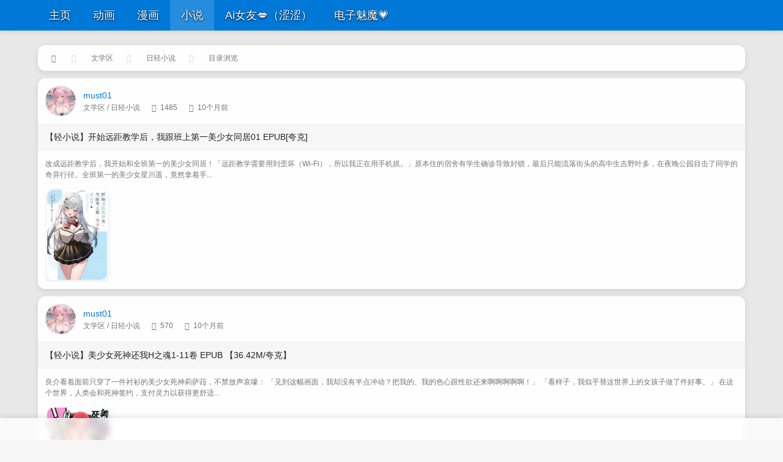

--- FILE ---
content_type: text/html; charset=UTF-8
request_url: https://www.cywacg.moe/category/lnovel
body_size: 18901
content:
<!DOCTYPE html>
<html lang="zh-Hans">
<head>
<meta charset="UTF-8" /><meta http-equiv="X-UA-Compatible" content="IE=edge" /><meta http-equiv="Cache-Control" content="no-transform" /><meta http-equiv="Cache-Control" content="no-siteapp" /><meta name="renderer" content="webkit" /><meta name="viewport" content="width=device-width,initial-scale=1" /><link rel="profile" href="https://gmpg.org/xfn/11" /><link rel="pingback" href="https://ciyuanw.cc/xmlrpc.php" />
<title>日轻小说 &#8211; 次元W</title>
<meta name='robots' content='max-image-preview:large' />
	<style>img:is([sizes="auto" i], [sizes^="auto," i]) { contain-intrinsic-size: 3000px 1500px }</style>
	<meta name="keywords" content="日轻小说"><link rel='dns-prefetch' href='//ciyuanw.cc' />
<link rel="alternate" type="application/rss+xml" title="次元W &raquo; Feed" href="https://ciyuanw.cc/feed" />
<link rel="alternate" type="application/rss+xml" title="次元W &raquo; 评论 Feed" href="https://ciyuanw.cc/comments/feed" />
<link rel="alternate" type="application/rss+xml" title="次元W &raquo; 日轻小说 分类 Feed" href="https://ciyuanw.cc/category/wenxue/lnovel/feed" />
<link rel='stylesheet' id='wp-block-library-css' href="https://ciyuanw.cc/wp-includes/css/dist/block-library/style.min.css?ver=6.8.3" media='all' />
<style id='classic-theme-styles-inline-css'>
/*! This file is auto-generated */
.wp-block-button__link{color:#fff;background-color:#32373c;border-radius:9999px;box-shadow:none;text-decoration:none;padding:calc(.667em + 2px) calc(1.333em + 2px);font-size:1.125em}.wp-block-file__button{background:#32373c;color:#fff;text-decoration:none}
</style>
<style id='global-styles-inline-css'>
:root{--wp--preset--aspect-ratio--square: 1;--wp--preset--aspect-ratio--4-3: 4/3;--wp--preset--aspect-ratio--3-4: 3/4;--wp--preset--aspect-ratio--3-2: 3/2;--wp--preset--aspect-ratio--2-3: 2/3;--wp--preset--aspect-ratio--16-9: 16/9;--wp--preset--aspect-ratio--9-16: 9/16;--wp--preset--color--black: #000000;--wp--preset--color--cyan-bluish-gray: #abb8c3;--wp--preset--color--white: #ffffff;--wp--preset--color--pale-pink: #f78da7;--wp--preset--color--vivid-red: #cf2e2e;--wp--preset--color--luminous-vivid-orange: #ff6900;--wp--preset--color--luminous-vivid-amber: #fcb900;--wp--preset--color--light-green-cyan: #7bdcb5;--wp--preset--color--vivid-green-cyan: #00d084;--wp--preset--color--pale-cyan-blue: #8ed1fc;--wp--preset--color--vivid-cyan-blue: #0693e3;--wp--preset--color--vivid-purple: #9b51e0;--wp--preset--gradient--vivid-cyan-blue-to-vivid-purple: linear-gradient(135deg,rgba(6,147,227,1) 0%,rgb(155,81,224) 100%);--wp--preset--gradient--light-green-cyan-to-vivid-green-cyan: linear-gradient(135deg,rgb(122,220,180) 0%,rgb(0,208,130) 100%);--wp--preset--gradient--luminous-vivid-amber-to-luminous-vivid-orange: linear-gradient(135deg,rgba(252,185,0,1) 0%,rgba(255,105,0,1) 100%);--wp--preset--gradient--luminous-vivid-orange-to-vivid-red: linear-gradient(135deg,rgba(255,105,0,1) 0%,rgb(207,46,46) 100%);--wp--preset--gradient--very-light-gray-to-cyan-bluish-gray: linear-gradient(135deg,rgb(238,238,238) 0%,rgb(169,184,195) 100%);--wp--preset--gradient--cool-to-warm-spectrum: linear-gradient(135deg,rgb(74,234,220) 0%,rgb(151,120,209) 20%,rgb(207,42,186) 40%,rgb(238,44,130) 60%,rgb(251,105,98) 80%,rgb(254,248,76) 100%);--wp--preset--gradient--blush-light-purple: linear-gradient(135deg,rgb(255,206,236) 0%,rgb(152,150,240) 100%);--wp--preset--gradient--blush-bordeaux: linear-gradient(135deg,rgb(254,205,165) 0%,rgb(254,45,45) 50%,rgb(107,0,62) 100%);--wp--preset--gradient--luminous-dusk: linear-gradient(135deg,rgb(255,203,112) 0%,rgb(199,81,192) 50%,rgb(65,88,208) 100%);--wp--preset--gradient--pale-ocean: linear-gradient(135deg,rgb(255,245,203) 0%,rgb(182,227,212) 50%,rgb(51,167,181) 100%);--wp--preset--gradient--electric-grass: linear-gradient(135deg,rgb(202,248,128) 0%,rgb(113,206,126) 100%);--wp--preset--gradient--midnight: linear-gradient(135deg,rgb(2,3,129) 0%,rgb(40,116,252) 100%);--wp--preset--font-size--small: 13px;--wp--preset--font-size--medium: 20px;--wp--preset--font-size--large: 36px;--wp--preset--font-size--x-large: 42px;--wp--preset--spacing--20: 0.44rem;--wp--preset--spacing--30: 0.67rem;--wp--preset--spacing--40: 1rem;--wp--preset--spacing--50: 1.5rem;--wp--preset--spacing--60: 2.25rem;--wp--preset--spacing--70: 3.38rem;--wp--preset--spacing--80: 5.06rem;--wp--preset--shadow--natural: 6px 6px 9px rgba(0, 0, 0, 0.2);--wp--preset--shadow--deep: 12px 12px 50px rgba(0, 0, 0, 0.4);--wp--preset--shadow--sharp: 6px 6px 0px rgba(0, 0, 0, 0.2);--wp--preset--shadow--outlined: 6px 6px 0px -3px rgba(255, 255, 255, 1), 6px 6px rgba(0, 0, 0, 1);--wp--preset--shadow--crisp: 6px 6px 0px rgba(0, 0, 0, 1);}:where(.is-layout-flex){gap: 0.5em;}:where(.is-layout-grid){gap: 0.5em;}body .is-layout-flex{display: flex;}.is-layout-flex{flex-wrap: wrap;align-items: center;}.is-layout-flex > :is(*, div){margin: 0;}body .is-layout-grid{display: grid;}.is-layout-grid > :is(*, div){margin: 0;}:where(.wp-block-columns.is-layout-flex){gap: 2em;}:where(.wp-block-columns.is-layout-grid){gap: 2em;}:where(.wp-block-post-template.is-layout-flex){gap: 1.25em;}:where(.wp-block-post-template.is-layout-grid){gap: 1.25em;}.has-black-color{color: var(--wp--preset--color--black) !important;}.has-cyan-bluish-gray-color{color: var(--wp--preset--color--cyan-bluish-gray) !important;}.has-white-color{color: var(--wp--preset--color--white) !important;}.has-pale-pink-color{color: var(--wp--preset--color--pale-pink) !important;}.has-vivid-red-color{color: var(--wp--preset--color--vivid-red) !important;}.has-luminous-vivid-orange-color{color: var(--wp--preset--color--luminous-vivid-orange) !important;}.has-luminous-vivid-amber-color{color: var(--wp--preset--color--luminous-vivid-amber) !important;}.has-light-green-cyan-color{color: var(--wp--preset--color--light-green-cyan) !important;}.has-vivid-green-cyan-color{color: var(--wp--preset--color--vivid-green-cyan) !important;}.has-pale-cyan-blue-color{color: var(--wp--preset--color--pale-cyan-blue) !important;}.has-vivid-cyan-blue-color{color: var(--wp--preset--color--vivid-cyan-blue) !important;}.has-vivid-purple-color{color: var(--wp--preset--color--vivid-purple) !important;}.has-black-background-color{background-color: var(--wp--preset--color--black) !important;}.has-cyan-bluish-gray-background-color{background-color: var(--wp--preset--color--cyan-bluish-gray) !important;}.has-white-background-color{background-color: var(--wp--preset--color--white) !important;}.has-pale-pink-background-color{background-color: var(--wp--preset--color--pale-pink) !important;}.has-vivid-red-background-color{background-color: var(--wp--preset--color--vivid-red) !important;}.has-luminous-vivid-orange-background-color{background-color: var(--wp--preset--color--luminous-vivid-orange) !important;}.has-luminous-vivid-amber-background-color{background-color: var(--wp--preset--color--luminous-vivid-amber) !important;}.has-light-green-cyan-background-color{background-color: var(--wp--preset--color--light-green-cyan) !important;}.has-vivid-green-cyan-background-color{background-color: var(--wp--preset--color--vivid-green-cyan) !important;}.has-pale-cyan-blue-background-color{background-color: var(--wp--preset--color--pale-cyan-blue) !important;}.has-vivid-cyan-blue-background-color{background-color: var(--wp--preset--color--vivid-cyan-blue) !important;}.has-vivid-purple-background-color{background-color: var(--wp--preset--color--vivid-purple) !important;}.has-black-border-color{border-color: var(--wp--preset--color--black) !important;}.has-cyan-bluish-gray-border-color{border-color: var(--wp--preset--color--cyan-bluish-gray) !important;}.has-white-border-color{border-color: var(--wp--preset--color--white) !important;}.has-pale-pink-border-color{border-color: var(--wp--preset--color--pale-pink) !important;}.has-vivid-red-border-color{border-color: var(--wp--preset--color--vivid-red) !important;}.has-luminous-vivid-orange-border-color{border-color: var(--wp--preset--color--luminous-vivid-orange) !important;}.has-luminous-vivid-amber-border-color{border-color: var(--wp--preset--color--luminous-vivid-amber) !important;}.has-light-green-cyan-border-color{border-color: var(--wp--preset--color--light-green-cyan) !important;}.has-vivid-green-cyan-border-color{border-color: var(--wp--preset--color--vivid-green-cyan) !important;}.has-pale-cyan-blue-border-color{border-color: var(--wp--preset--color--pale-cyan-blue) !important;}.has-vivid-cyan-blue-border-color{border-color: var(--wp--preset--color--vivid-cyan-blue) !important;}.has-vivid-purple-border-color{border-color: var(--wp--preset--color--vivid-purple) !important;}.has-vivid-cyan-blue-to-vivid-purple-gradient-background{background: var(--wp--preset--gradient--vivid-cyan-blue-to-vivid-purple) !important;}.has-light-green-cyan-to-vivid-green-cyan-gradient-background{background: var(--wp--preset--gradient--light-green-cyan-to-vivid-green-cyan) !important;}.has-luminous-vivid-amber-to-luminous-vivid-orange-gradient-background{background: var(--wp--preset--gradient--luminous-vivid-amber-to-luminous-vivid-orange) !important;}.has-luminous-vivid-orange-to-vivid-red-gradient-background{background: var(--wp--preset--gradient--luminous-vivid-orange-to-vivid-red) !important;}.has-very-light-gray-to-cyan-bluish-gray-gradient-background{background: var(--wp--preset--gradient--very-light-gray-to-cyan-bluish-gray) !important;}.has-cool-to-warm-spectrum-gradient-background{background: var(--wp--preset--gradient--cool-to-warm-spectrum) !important;}.has-blush-light-purple-gradient-background{background: var(--wp--preset--gradient--blush-light-purple) !important;}.has-blush-bordeaux-gradient-background{background: var(--wp--preset--gradient--blush-bordeaux) !important;}.has-luminous-dusk-gradient-background{background: var(--wp--preset--gradient--luminous-dusk) !important;}.has-pale-ocean-gradient-background{background: var(--wp--preset--gradient--pale-ocean) !important;}.has-electric-grass-gradient-background{background: var(--wp--preset--gradient--electric-grass) !important;}.has-midnight-gradient-background{background: var(--wp--preset--gradient--midnight) !important;}.has-small-font-size{font-size: var(--wp--preset--font-size--small) !important;}.has-medium-font-size{font-size: var(--wp--preset--font-size--medium) !important;}.has-large-font-size{font-size: var(--wp--preset--font-size--large) !important;}.has-x-large-font-size{font-size: var(--wp--preset--font-size--x-large) !important;}
:where(.wp-block-post-template.is-layout-flex){gap: 1.25em;}:where(.wp-block-post-template.is-layout-grid){gap: 1.25em;}
:where(.wp-block-columns.is-layout-flex){gap: 2em;}:where(.wp-block-columns.is-layout-grid){gap: 2em;}
:root :where(.wp-block-pullquote){font-size: 1.5em;line-height: 1.6;}
</style>
<link rel='stylesheet' id='af-fontawesome-css' href="https://ciyuanw.cc/wp-content/plugins/asgaros-forum/libs/fontawesome/css/all.min.css?ver=3.3.0" media='all' />
<link rel='stylesheet' id='af-fontawesome-compat-v4-css' href="https://ciyuanw.cc/wp-content/plugins/asgaros-forum/libs/fontawesome/css/v4-shims.min.css?ver=3.3.0" media='all' />
<link rel='stylesheet' id='af-widgets-css' href="https://ciyuanw.cc/wp-content/plugins/asgaros-forum/skin/widgets.css?ver=3.3.0" media='all' />
<link rel='stylesheet' id='view-delete-comments-style-css' href="https://ciyuanw.cc/wp-content/plugins/view-delete-comments/style.css?ver=6.8.3" media='all' />
<link rel='stylesheet' id='theme-frontend-css' href="https://ciyuanw.cc/wp-content/themes/inn-ao/dist/frontend-scheme-default.css?ver=bFuEa" media='all' />
<script id="theme-chunk-js-extra">
var bib857207a1546407a05c2ed17ee6bbd86 = ["OiBmhZXeHoVDYoQCleyJpZCI6Imlubi1hbyIsImZldGNoVXJsIjoiaHR0cHM6XC9cL2NpeXVhbncuY2NcL3dwLWFkbWluXC9hZG1pbi1hamF4LnBocCIsImxhbmciOnsibG9hZGluZyI6IuWKoOi9veS4re+8jOiv.[base64].pOexu+WIq+aaguaXoOi1hOaWmeOAgiIsIm5vTW9yZURhdGEiOiLmsqHmnInmm7TlpJrnmoTmlbDmja7jgIIiLCJuZXh0UGFnZSI6IuS4i+S4gOmh.[base64].YWlsIjp7ImFsbG93ZWRFbWFpbFR5cGVzIjpbInFxLmNvbSIsInZpcC5xcS5jb20iLCIxMzkuY29.IiwiMTYzLmNvbSIsImd.YWlsLmNvbSIsInlhaG9vLmNvbSIsIm91dGxvb2suY29.IiwiaG90bWFpbC5jb20iLCJmb3h.YWlsLmNvbSIsImV.YWlsLmNvbSIsInllYWgubmV0IiwiMTM5LmNvbSIsIjE4OS5jb20iLCJzaW5hLmNvbSJdLCJpc0VuYWJsZWRFbWFpbFZjIjp0cnVlLCJpZCI6ImRlMWQ1OTJhZjU0NjliZTllYTkwYTMzY2Q2NmFlYWZjIn0sImxpbm.UYXJnZXQiOnsidGFyZ2V0IjoiX2JsYW5rIiwiaWQiOiIzZWI1N2ZhMGFmYzQwNjExMzhhZDRmNWZmOWNiNDg5YSJ9LCJjdXN0b21Qb2ludCI6eyJpdGV.cyI6W3siaWQiOiJiYXNpYyIsIm5hbWUiOiLnp6\/liIYiLCJpY29uIjoiY29pbnMiLCJpbWdVcmwiOiJodHRwczpcL1wvaW1nLnF3cS5uelwvaW1hZ2VzXC8yMDIwXC8xMlwvMDJcLzRhN2Q2ODJjM2ZlMmNhMGRiYzk0NDMyOGU5ODIyODZkLmdpZiJ9XSwibGFuZyI6eyJwb2ludE5hbWUiOiLnp6\/liIYiLCJwb2ludEljb24iOiJjb2lucyIsInBvaW50SW1nVXJsIjoiaHR0cHM6XC9cL2l.Zy5xd3EubnpcL2l.YWdlc1wvMjAyMFwvMTJcLzAyXC80YTdkNjgyYzNmZTJjYTBkYmM5NDQzMjhlOTgyMjg2ZC5naWYifSwiaWQiOiIxN2UxNDExYjE2MjNmNzdiZjVhOTU0YmI0MDMxNzA3MyJ9LCJpbWdQbGFjZWhvbGRlciI6eyJ0aHV.[base64].ZSI6eyJ1cmxGcmVlIjoiaHR0cHM6XC9cL2N5d2FjZy5jdlwvd3A.[base64].[base64].ZSI6Iuafpeeci+aVsCIsImljb24iOiJwbGF5LWNpcmNsZSIsImlkIjoiMmQwODMyMTBjYzc0YmE2ZDczMmIxNjBjYWRhY2U5YjEifSwicmVxdWVzdFVybCI6Imh0dHBzOlwvXC9jaXl1YW53LmNjXC93cC1hZG1pblwvYWR.aW4.YWpheC5waHA\/[base64].Rm9sbG93Ijp7Imljb24iOiJ1c2VyLXBsdXMiLCJsYW5nIjp7ImZvbGxvd2VyTmF.ZSI6IuWFs+azqCIsImZvbGxvd2VyTmF.ZVBsdXJhbCI6IuWFs+azqCJ9LCJpZCI6ImY4MzMwNGIyZjk5ZmExZTg3YWY4MDY5MTNkNzdmMTg5In0sImN1c3RvbVB.[base64].OYW1lSW5wdXRUaXRsZSI6IuaXoOaViOeahOaY.eensO+8jOiv.+ajgOafpeWQjumHjeivleOAgiIsInN1Ym1pdHRpbmciOiLmraPlnKjmj5DkuqTigKbigKYiLCJyZWdpc3RlckNsb3NlZCI6IjxwPuecn+aKsea.ie+8jOadpeeahOS4jeaYr+aX.uWAme+8jOebruWJjee9keermeaaguaX.uWFs+mXreS6huazqOWGjOOAgjxcL3A+IiwibG9naW5QcmVmYWNlIjoiPHA+5qyi6L+O55m75b2V44CCPFwvcD4iLCJyZWdpc3RlclByZWZhY2UiOiI8ZGl2PjxwPjxzcGFuIHN0eWxlPVwiY29sb3I6IHJlZD.cIj7mrKLov47ms6jlhozvvIzoi6XmnKrmlLbliLDpqozor4HnoIHvvIzor7fmo4Dmn6XlnoPlnL7pgq7ku7bvvIE8XC9zcGFuPjxcL3A+XG5cbjxwPjxzcGFuIHN0eWxlPVwiY29sb3I6IHJlZD.[base64].ZSI6IuaCqOeahOaY.eensCIsInJldHlwZVBhc3N3b3JkIjoi6YeN5paw56Gu6K6k5a+G56CBIiwicmV.ZW1iZXJNZSI6IuS4i+asoeiHquWKqOeZu+W9lSIsImludml0aW9uQ29kZSI6IumCgOiv.+eggSIsInRpcENsb3NlIjoi5YWz6Ze.[base64].QWNjb3VudE1lZGFsIjp7InVybCI6Imh0dHBzOlwvXC9jaXl1YW53LmNjXC9hY2NvdW50XC9.ZWRhbCIsImlkIjoiNGI3YjM1NDdjZmVjYTkzMWZhMjA4MjFjOTgzNjZkZjcifSwiY3VzdG9.QWNjb3VudFNpZGViYXIiOnsiaXRlbXMiOl.[base64].QWNjb3VudE15Q29.bWVudHMiOnsiaWQiOiJjdXN0b21BY2NvdW50TXlDb21.ZW50cyIsImljb24iOiJjb21.ZW50cyIsInVybCI6Imh0dHBzOlwvXC9jaXl1YW53LmNjXC9hY2NvdW50XC9jb21.[base64]\/liIbljoblj7IiLCJhY3RpdmUiOmZhbHNlfSwiY3VzdG9.[base64].[base64].QWNjb3VudE15RmFucyIsImljb24iOiJ1c2VycyIsInVybCI6Imh0dHBzOlwvXC9jaXl1YW53LmNjXC9hY2NvdW50XC9mYW5zIiwidGV4dCI6IuaIkeeahOeyieS4nSIsImFjdGl2ZSI6ZmFsc2V9fX0seyJpZCI6ImFjY291bnRTaWRlYmFyR2F.ZXNDZW50ZXIiLCJuYW1lIjoi6LSm5oi35Li.5b+DIiwiaWNvbiI6InVzZXI.Y2lyY2xlIiwicHJpb3JpdHkiOjQwLCJjaGlsZHJlbiI6W119LHsiaWQiOiJhY2NvdW50U2lkZWJhclByb2ZpbGVNYW5hZ2V.ZW50IiwibmF.ZSI6IuS4quS6uuiuvue9riIsImljb24iOiJhZGRyZXNzLWNhcmQiLCJwcmlvcml0eSI6NTAsImNoaWxkcmVuIjp7ImN1c3RvbUFjY291bnRNeU92ZXJ2aWV3Ijp7ImlkIjoiY3VzdG9.QWNjb3VudE15T3ZlcnZpZXciLCJpY29uIjoiYWRkcmVzcy1jYXJkIiwidXJsIjoiaHR0cHM6XC9cL2NpeXVhbncuY2NcL2F1dGhvciIsInRleHQiOiLmiJHnmoTmpoLov7AiLCJhY3RpdmUiOmZhbHNlfSwiY3VzdG9.[base64].YWR.aW5cL2FkbWluLWFqYXgucGhwP2FjdGlvbj1jMmEwYzAzOTJiNDRjNjA1MWE5NGI1NzRkNDcwY2RiNiZyZWRpcmVjdFVybD1odHRwJTNBJTJGJTJGd3d3LmN5d2FjZy5.[base64].Qm9.[base64].ojlhbPms6jmiJDlip\/jgIIiLCJidG5Gb2xsb3ciOiLliqDlhbPms6giLCJidG5Gb2xsb3dlZCI6IuW3suWFs+azqCJ9LCJpZCI6Ijk3ZjYyNTgyZTY4MTgyY2VmZDUwODhiYjQ0YjEzNTdiIn0sImN1c3RvbU1lZGFsIjp7Iml.[base64].QWNjb3VudFB.Ijp7ImlzUGFnZSI6ZmFsc2UsInVybCI6Imh0dHBzOlwvXC9jaXl1YW53LmNjXC9hY2NvdW50XC9wbSIsIm5hbWUiOiLnq5nlhoXkv6EiLCJpY29uIjoiZW52ZWxvcGUiLCJpZCI6IjAzMmRhZjE5YmIyMmM0ODVmMDEzN2VmMjBhZmM2YjgwIn0sImN1c3RvbVB.[base64].YiI6eyJuYW1lIjoi6LWg6YCB56ev5YiGIiwiaWNvbiI6ImdpZnQiLCJ1cmwiOiJodHRwczpcL1wvY2l5dWFudy5jY1wvYWNjb3VudFwvYm9.YiIsImlkIjoiMzc5N2ZiYThmZDBkMDZkMjgwMzVhNmExN2MzYTk3NGUifSwiY3VzdG9.QWNjb3VudFBvc3QiOnsiaWQiOiJhMmEzNjdjYjMxOThkNDk2OGE0ZTQ1YTc3MGZlMWVjOSIsInVybCI6Imh0dHBzOlwvXC9jaXl1YW53LmNjXC9hY2NvdW50XC9uZXc.cG9zdCJ9LCJzaWduQ2FwdGNoYSI6eyJpZCI6IjU1ODI5ODA0ZTk4YWIyNDBlNzY5ODA0NmM2Zjk1ZWNiIn0sImN1c3RvbVVzZXJUb29sTWVudSI6eyJpdGV.[base64].VXNlckhvbWUiOnsiaWQiOiJjdXN0b21Vc2VySG9.ZSIsImljb24iOiJjaXJjbGU.bm90Y2giLCJ1cmwiOiJodHRwczpcL1wvY2l5dWFudy5jY1wvaG9.ZSIsInRleHQiOiLmiJHnmoTorqLpmIUifSwiY3VzdG9.QWNjb3VudE15Rm9sbG93ZXJzIjp7ImlkIjoiY3VzdG9.QWNjb3VudE15Rm9sbG93ZXJzIiwiaWNvbiI6InVzZXJzIiwidXJsIjoiaHR0cHM6XC9cL2NpeXVhbncuY2NcL2FjY291bnRcL2ZvbGxvd2VycyIsInRleHQiOiLmiJHlhbPms6jnmoTkuroiLCJhY3RpdmUiOmZhbHNlfSwiY3VzdG9.QWNjb3VudFBvaW50SGlzdG9yaWVzIjp7ImlkIjoiY3VzdG9.[base64].[base64].QWNjb3VudE15Q29.bWVudHMiLCJpY29uIjoiY29.bWVudHMiLCJ1cmwiOiJodHRwczpcL1wvY2l5dWFudy5jY1wvYWNjb3VudFwvY29.bWVudHMiLCJ0ZXh0Ijoi5oiR55qE6K+E6K66IiwiYWN0aXZlIjpmYWxzZX0sImN1c3RvbUFjY291bnRNeU92ZXJ2aWV3Ijp7ImlkIjoiY3VzdG9.QWNjb3VudE15T3ZlcnZpZXciLCJpY29uIjoiYWRkcmVzcy1jYXJkIiwidXJsIjoiaHR0cHM6XC9cL2NpeXVhbncuY2NcL2F1dGhvciIsInRleHQiOiLmiJHnmoTmpoLov7AiLCJhY3RpdmUiOmZhbHNlfSwiY3VzdG9.[base64].YWR.aW5cL2FkbWluLWFqYXgucGhwP2FjdGlvbj1jMmEwYzAzOTJiNDRjNjA1MWE5NGI1NzRkNDcwY2RiNiZyZWRpcmVjdFVybD1odHRwJTNBJTJGJTJGd3d3LmN5d2FjZy5.b2UlMkZjYXRlZ29yeSUyRmxub3ZlbCJ9fSwiaWQiOiJlNzQ5NTI0M2VmMGQwNTczMzIyODEzMDc5ZTI5ZTM1OCJ9fQ==="];
</script>
<script src="https://ciyuanw.cc/wp-content/themes/inn-ao/dist/chunk.js?ver=bFuEa" id="theme-chunk-js"></script>
<script async src="https://ciyuanw.cc/wp-content/themes/inn-ao/dist/frontend.js?ver=bFuEa" id="theme-frontend-js"></script>
<link rel="https://api.w.org/" href="https://ciyuanw.cc/wp-json/" /><link rel="alternate" title="JSON" type="application/json" href="https://ciyuanw.cc/wp-json/wp/v2/categories/35" /><meta property="og:title" content=" &#8211; 日轻小说">
<meta property="og:site_name" content="次元W">
<meta property="og:url" content="http://www.cywacg.moe/category/lnovel"><meta property="og:type" content="article" /><meta property="og:image" content="https://img.qwq.nz/content/images/users/HOZ/bkg_1631560172.png"><style id="custom-background-css">
body.custom-background { background-color: #e8e8e8; }
</style>
	<style>.inn-card__thumbnail__container_post-thumbnail {
    padding-bottom: 68.75%;
}.inn-card__thumbnail__container_painting {
    padding-bottom: 60.869565217391%;
}</style><meta name="theme-color" content="#0078d7" /><style>
.poi-alert_loading .poi-alert__icon:before{
    background-image: url(https://img.qwq.nz/images/2025/08/20/dfa35d935626271ebf85e68a9deb88d2.gif);
}
</style><meta name="google-adsense-account" content="ca-pub-6787920052926127">
<!-- 
    <link href="https://cywacg.cv/js/animated-banner-particle.82d38ce6.js" rel="prefetch">
    <link href="https://cywacg.cv/css/inn-banner__container.f01d7cc5.css" rel="preload" as="style">
    <link href="https://cywacg.cv/js/inn-banner__container.ac3b8341.js" rel="preload" as="script">
    <link href="https://cywacg.cv/js/chunk-vendors.94eff591.js" rel="preload" as="script">
    <link href="https://cywacg.cv/css/inn-banner__container.f01d7cc5.css" rel="stylesheet">
-->
<style>/* 虚化*/
.is-style-custom-blur img {
    filter: blur(10px);
}


/* 横幅 */
@media (max-width: 992px) {
    #inn-banner__container {
        display: none;
    }
}

.inn-banner__mask {
    left: unset; 
}
*/

/** 隐藏移动端小工具 **/
@media screen and (max-width: 992px) {
    .inn-sidebar__item {
        display:none;
    }
}
 **/

/** 隐藏获取数 **/
.inn-singular__post__toolbar__item__link:nth-child(2) span.inn-singular__post__toolbar__item__number {
    display: none
}

/** 未登录隐藏评论以及搜索*/

.inn-comment, .inn-widget__comment__container, .inn-search-bar__toggle-btn__container {
    display: none;
}

.logged-in .inn-comment, .logged-in .inn-widget__comment__container, .logged-in .inn-search-bar__toggle-btn__container {
    display: initial;
}

.logged-in  {
    display: block;
}

 

/**修复hr标签不显示的bug**/
.inn-content-reseter hr {
    border-top: 2px dashed rgba(0,0,0,0.2);
}

/**修改小工具样式**/
.inn-widget__author-profile__container {
    margin-top: -89.6px;
}

.inn-widget .inn-widget__author-profile__container {
    background: rgb(255 255 255 );
}


/**修改h1-h6标签样式**/
.inn-content-reseter h1::before, .inn-content-reseter h2::before, .inn-content-reseter h3::before, .inn-content-reseter h4::before, .inn-content-reseter h5::before, .inn-content-reseter h6::before {
    display: none;
}

.fa-caret-square-up:before {
    display: none;
}



</style>


</head><body class="archive category category-lnovel category-35 custom-background wp-theme-inn-ao inn-no-banner is-list-mode"><div id="inn-nav-mobile__container" class="inn-nav-mobile__container">
    <a href="https://ciyuanw.cc" class="inn-nav-mobile__title">次元W</a>
    <nav class="inn-nav-mobile"><ul id="inn-nav-mobile" class="menu"><li class="inn-nav-mobile__item is-text" ><a  target="_self" href="https://ciyuanw.cc" class="inn-nav-mobile__item__link is-text">
<span class="inn-nav-mobile__item__link__text">
    主页
</span>
</a></li><li class="inn-nav-mobile__item is-text" ><a  target="_self" href="https://ciyuanw.cc/category/anime" class="inn-nav-mobile__item__link is-text">
<span class="inn-nav-mobile__item__link__text">
    动画
</span>
</a></li><li class="inn-nav-mobile__item is-text" ><a  target="_self" href="https://ciyuanw.cc/category/comic" class="inn-nav-mobile__item__link is-text">
<span class="inn-nav-mobile__item__link__text">
    漫画
</span>
</a></li><li class="inn-nav-mobile__item is-active is-text" ><a  target="_self" href="https://ciyuanw.cc/category/lnovel" class="inn-nav-mobile__item__link is-text">
<span class="inn-nav-mobile__item__link__text">
    小说
</span>
</a></li><li class="inn-nav-mobile__item is-text" ><a  title="广告" target="_self" href="https://dearestie.xyz?ref_id=f45b0916-0600-42e3-9ecc-70a8e9fb6bec" class="inn-nav-mobile__item__link is-text">
<span class="inn-nav-mobile__item__link__text">
    Ai女友💋（涩涩）
</span>
</a></li><li class="inn-nav-mobile__item is-text" ><a  target="_self" href="https://www.xn--i8s951di30azba.com?rf=a66f56eb" class="inn-nav-mobile__item__link is-text">
<span class="inn-nav-mobile__item__link__text">
    电子魅魔💗
</span>
</a></li></ul></nav>
</div><div class="inn-header-nav is-static">
    
    <div class="poi-container">
        <div class="inn-nav__container" itemscope>
            <div id="inn-nav-mobile__bar-icon" class="inn-nav-mobile__bar-icon">
    <a class="inn-nav-mobile__bar-icon__btn fa fa-bars fa-fw"></a>
</div>
            
            <nav class="inn-nav"><ul id="inn-nav" class="menu"><li class="inn-nav__item is-text" ><a  target="_self" href="https://ciyuanw.cc" class="inn-nav__item__link is-text">
<span class="inn-nav__item__link__text">
    主页
</span>
</a></li><li class="inn-nav__item is-text" ><a  target="_self" href="https://ciyuanw.cc/category/anime" class="inn-nav__item__link is-text">
<span class="inn-nav__item__link__text">
    动画
</span>
</a></li><li class="inn-nav__item is-text" ><a  target="_self" href="https://ciyuanw.cc/category/comic" class="inn-nav__item__link is-text">
<span class="inn-nav__item__link__text">
    漫画
</span>
</a></li><li class="inn-nav__item is-active is-text" ><a  target="_self" href="https://ciyuanw.cc/category/lnovel" class="inn-nav__item__link is-text">
<span class="inn-nav__item__link__text">
    小说
</span>
</a></li><li class="inn-nav__item is-text" ><a  title="广告" target="_self" href="https://dearestie.xyz?ref_id=f45b0916-0600-42e3-9ecc-70a8e9fb6bec" class="inn-nav__item__link is-text">
<span class="inn-nav__item__link__text">
    Ai女友💋（涩涩）
</span>
</a></li><li class="inn-nav__item is-text" ><a  target="_self" href="https://www.xn--i8s951di30azba.com?rf=a66f56eb" class="inn-nav__item__link is-text">
<span class="inn-nav__item__link__text">
    电子魅魔💗
</span>
</a></li></ul></nav>
            <div class="inn-nav__splace"></div>
            <div class="inn-nav-tool__container">
    <div id="inn-sign__login-btn__container" class="inn-sign__login-btn__container"></div><div id="inn-nav__notification" class="inn-nav__notification"></div><div id="inn-user-menu__container" class="inn-user-menu__container"></div><div id="{$id}" class="{$id}"></div><div id="inn-search-bar__toggle-btn__container" class="inn-search-bar__toggle-btn__container"></div>
</div>
        </div>
    </div>
</div>
<div class="inn-nav__placeholder"></div><div class="poi-container inn-layer">
    <div class="crumb-container">
    
    <nav class="poi-crumb">
        <a
    href="https://ciyuanw.cc"
    class="poi-crumb__item poi-crumb__link poi-crumb__item_home"
    title="返回到首页"
    aria-label="返回到首页"
>
    <i class="fa-home fas fa-fw poi-icon poi-crumb__item__icon poi-crumb__item__home__icon" aria-hidden="true"></i> 
</a><span class="poi-crumb__split"><i class="fa-caret-right fas fa-fw poi-icon" aria-hidden="true"></i> </span><a class="poi-crumb__item poi-crumb__link" href="https://ciyuanw.cc/category/wenxue">文学区</a><span class="poi-crumb__split"><i class="fa-caret-right fas fa-fw poi-icon" aria-hidden="true"></i> </span><a class="poi-crumb__item poi-crumb__link" href="https://ciyuanw.cc/category/wenxue/lnovel">日轻小说</a><span class="poi-crumb__split"><i class="fa-caret-right fas fa-fw poi-icon" aria-hidden="true"></i> </span><span class="poi-crumb__item">目录浏览</span>
    </nav>
    
</div>

<div class="inn-home__latest"><article class="inn-card_mixed__item is-mixed is-type-post is-status-publish is-format-standard is-hentry">
    <div class="inn-card_mixed__item__header">
        <div class="inn-card_mixed__item__avatar">
            <a
    href="https://ciyuanw.cc/180697"
    target="_blank"
    class="inn-card_mixed__item__avatar__link"
>
                <img
    class="inn-card_mixed__item__item__avatar__img inn-avatar__img"
    loading="lazy"
    title="must01"
    src="https://ciyuanw.cc/wp-content/uploads/avatar/261679.jpg?v=UzTCg"
    width="50"
    height="50"
    alt="must01"
/>
            </a>
        </div>
        <div class="inn-card_mixed__item__body">
            <a
    href="https://ciyuanw.cc/author/361679"
    target="_blank"
    class="inn-card_mixed__item__author__link"
    title="must01"
>
    
    <span class="inn-card_mixed__item__author__name">must01</span>
</a>
            <span class="inn-card_mixed__item__meta inn-card_mixed__item__meta_category"><a class="inn-card_mixed__item__category__link" href="https://ciyuanw.cc/category/wenxue" target="_blank">
    文学区
</a><span class="inn-card_mixed__item__category__split">/</span><a class="inn-card_mixed__item__category__link" href="https://ciyuanw.cc/category/wenxue/lnovel" target="_blank">
    日轻小说
</a></span>
            <span class="inn-card_mixed__item__meta"><span class="inn-card_mixed__item__views" title="查看数">
    <i class="inn-card_mixed__item__views__icon fa-play-circle fas fa-fw poi-icon" aria-hidden="true"></i> <span class="poi-icon__text">1485</span>
</span></span>
            <span class="inn-card_mixed__item__meta"><time class="inn-card_mixed__item__date" datetime="2025-02-19 23:57:38" title="2025-02-19 23:57:38">
    <i class="inn-card_mixed__item__date__icon fa-clock fas fa-fw poi-icon" aria-hidden="true"></i> <span class="poi-icon__text">10个月前</span>
</time></span>
        </div>
    </div>
    <div class="inn-card_mixed__item__container">
        <h3 class="inn-card_mixed__item__title" title="【轻小说】开始远距教学后，我跟班上第一美少女同居01 EPUB[夸克]">
<a
    href="https://ciyuanw.cc/180697"
    target="_blank"
    class="inn-card_mixed__item__title__link"
>
    【轻小说】开始远距教学后，我跟班上第一美少女同居01 EPUB[夸克]
</a>
</h3>
        <a
    href="https://ciyuanw.cc/180697"
    target="_blank"
    class="inn-card_mixed__item__link"
>
            <p class="inn-card_mixed__item__excerpt"> 改成远距教学后，我开始和全班第一的美少女同居！「远距教学需要用到歪坏（Wi-Fi），所以我正在用手机抓。」原本住的宿舍有学生确诊导致封锁，最后只能流落街头的高中生吉野叶多，在夜晚公园目击了同学的奇异行径。全班第一的美少女星川遥，竟然拿着手...</p>
            <div class="inn-card_mixed__item__attach__container">
    <div class="inn-card_mixed__item__attach">
    <img
        class="inn-card_mixed__item__attach__img"
        loading="lazy"
        src="https://ciyuanw.cc/wp-content/uploads/2025/02/65d5a4d5c59829410e856a4391ec435b-146x220.jpg"
        alt="【轻小说】开始远距教学后，我跟班上第一美少女同居01 EPUB[夸克]"
    />
</div>
</div>
        </a>
    </div>
</article><article class="inn-card_mixed__item is-mixed is-type-post is-status-publish is-format-standard is-hentry">
    <div class="inn-card_mixed__item__header">
        <div class="inn-card_mixed__item__avatar">
            <a
    href="https://ciyuanw.cc/179183"
    target="_blank"
    class="inn-card_mixed__item__avatar__link"
>
                <img
    class="inn-card_mixed__item__item__avatar__img inn-avatar__img"
    loading="lazy"
    title="must01"
    src="https://ciyuanw.cc/wp-content/uploads/avatar/261679.jpg?v=UzTCg"
    width="50"
    height="50"
    alt="must01"
/>
            </a>
        </div>
        <div class="inn-card_mixed__item__body">
            <a
    href="https://ciyuanw.cc/author/361679"
    target="_blank"
    class="inn-card_mixed__item__author__link"
    title="must01"
>
    
    <span class="inn-card_mixed__item__author__name">must01</span>
</a>
            <span class="inn-card_mixed__item__meta inn-card_mixed__item__meta_category"><a class="inn-card_mixed__item__category__link" href="https://ciyuanw.cc/category/wenxue" target="_blank">
    文学区
</a><span class="inn-card_mixed__item__category__split">/</span><a class="inn-card_mixed__item__category__link" href="https://ciyuanw.cc/category/wenxue/lnovel" target="_blank">
    日轻小说
</a></span>
            <span class="inn-card_mixed__item__meta"><span class="inn-card_mixed__item__views" title="查看数">
    <i class="inn-card_mixed__item__views__icon fa-play-circle fas fa-fw poi-icon" aria-hidden="true"></i> <span class="poi-icon__text">570</span>
</span></span>
            <span class="inn-card_mixed__item__meta"><time class="inn-card_mixed__item__date" datetime="2025-02-15 15:09:45" title="2025-02-15 15:09:45">
    <i class="inn-card_mixed__item__date__icon fa-clock fas fa-fw poi-icon" aria-hidden="true"></i> <span class="poi-icon__text">10个月前</span>
</time></span>
        </div>
    </div>
    <div class="inn-card_mixed__item__container">
        <h3 class="inn-card_mixed__item__title" title="【轻小说】美少女死神还我H之魂1-11卷 EPUB 【36.42M/夸克】">
<a
    href="https://ciyuanw.cc/179183"
    target="_blank"
    class="inn-card_mixed__item__title__link"
>
    【轻小说】美少女死神还我H之魂1-11卷 EPUB 【36.42M/夸克】
</a>
</h3>
        <a
    href="https://ciyuanw.cc/179183"
    target="_blank"
    class="inn-card_mixed__item__link"
>
            <p class="inn-card_mixed__item__excerpt"> 良介看着面前只穿了一件衬衫的美少女死神莉萨菈，不禁放声哀嚎： 「见到这幅画面，我却没有半点冲动？把我的、我的色心跟性欲还来啊啊啊啊啊！」 「看样子，我似乎替这世界上的女孩子做了件好事。」 在这个世界，人类会和死神签约，支付灵力以获得更舒适...</p>
            <div class="inn-card_mixed__item__attach__container">
    <div class="inn-card_mixed__item__attach">
    <img
        class="inn-card_mixed__item__attach__img"
        loading="lazy"
        src="https://ciyuanw.cc/wp-content/uploads/2025/02/520f7d191aab78774060b9cf22088302-151x220.jpg"
        alt="【轻小说】美少女死神还我H之魂1-11卷 EPUB 【36.42M/夸克】"
    />
</div>
</div>
        </a>
    </div>
</article><article class="inn-card_mixed__item is-mixed is-type-post is-status-publish is-format-standard is-hentry">
    <div class="inn-card_mixed__item__header">
        <div class="inn-card_mixed__item__avatar">
            <a
    href="https://ciyuanw.cc/177978"
    target="_blank"
    class="inn-card_mixed__item__avatar__link"
>
                <img
    class="inn-card_mixed__item__item__avatar__img inn-avatar__img"
    loading="lazy"
    title="must01"
    src="https://ciyuanw.cc/wp-content/uploads/avatar/261679.jpg?v=UzTCg"
    width="50"
    height="50"
    alt="must01"
/>
            </a>
        </div>
        <div class="inn-card_mixed__item__body">
            <a
    href="https://ciyuanw.cc/author/361679"
    target="_blank"
    class="inn-card_mixed__item__author__link"
    title="must01"
>
    
    <span class="inn-card_mixed__item__author__name">must01</span>
</a>
            <span class="inn-card_mixed__item__meta inn-card_mixed__item__meta_category"><a class="inn-card_mixed__item__category__link" href="https://ciyuanw.cc/category/wenxue" target="_blank">
    文学区
</a><span class="inn-card_mixed__item__category__split">/</span><a class="inn-card_mixed__item__category__link" href="https://ciyuanw.cc/category/wenxue/lnovel" target="_blank">
    日轻小说
</a></span>
            <span class="inn-card_mixed__item__meta"><span class="inn-card_mixed__item__views" title="查看数">
    <i class="inn-card_mixed__item__views__icon fa-play-circle fas fa-fw poi-icon" aria-hidden="true"></i> <span class="poi-icon__text">271</span>
</span></span>
            <span class="inn-card_mixed__item__meta"><time class="inn-card_mixed__item__date" datetime="2025-02-13 22:59:36" title="2025-02-13 22:59:36">
    <i class="inn-card_mixed__item__date__icon fa-clock fas fa-fw poi-icon" aria-hidden="true"></i> <span class="poi-icon__text">11个月前</span>
</time></span>
        </div>
    </div>
    <div class="inn-card_mixed__item__container">
        <h3 class="inn-card_mixed__item__title" title="【轻小说】零之使魔1-22卷 EPUB【127M/夸克】">
<a
    href="https://ciyuanw.cc/177978"
    target="_blank"
    class="inn-card_mixed__item__title__link"
>
    【轻小说】零之使魔1-22卷 EPUB【127M/夸克】
</a>
</h3>
        <a
    href="https://ciyuanw.cc/177978"
    target="_blank"
    class="inn-card_mixed__item__link"
>
            <p class="inn-card_mixed__item__excerpt"> 普通的人类——才人被露易丝以“使魔”的身份召唤到了名为“克里斯汀”的异世界，对异世界一无所知而且不知道该如何返回原来世界的他开始了的“奴隶”生活。在经历了各种磨难后，才人与露易丝的感情逐步加深，在强烈的羁绊关系下，他们开始了与这个世界的邪...</p>
            <div class="inn-card_mixed__item__attach__container">
    <div class="inn-card_mixed__item__attach">
    <img
        class="inn-card_mixed__item__attach__img"
        loading="lazy"
        src="https://ciyuanw.cc/wp-content/uploads/2025/02/1fbd5e174cdca04813c9903df8b37fcd-156x220.jpg"
        alt="【轻小说】零之使魔1-22卷 EPUB【127M/夸克】"
    />
</div>
</div>
        </a>
    </div>
</article><article class="inn-card_mixed__item is-mixed is-type-post is-status-publish is-format-standard is-hentry">
    <div class="inn-card_mixed__item__header">
        <div class="inn-card_mixed__item__avatar">
            <a
    href="https://ciyuanw.cc/177759"
    target="_blank"
    class="inn-card_mixed__item__avatar__link"
>
                <img
    class="inn-card_mixed__item__item__avatar__img inn-avatar__img"
    loading="lazy"
    title="must01"
    src="https://ciyuanw.cc/wp-content/uploads/avatar/261679.jpg?v=UzTCg"
    width="50"
    height="50"
    alt="must01"
/>
            </a>
        </div>
        <div class="inn-card_mixed__item__body">
            <a
    href="https://ciyuanw.cc/author/361679"
    target="_blank"
    class="inn-card_mixed__item__author__link"
    title="must01"
>
    
    <span class="inn-card_mixed__item__author__name">must01</span>
</a>
            <span class="inn-card_mixed__item__meta inn-card_mixed__item__meta_category"><a class="inn-card_mixed__item__category__link" href="https://ciyuanw.cc/category/wenxue" target="_blank">
    文学区
</a><span class="inn-card_mixed__item__category__split">/</span><a class="inn-card_mixed__item__category__link" href="https://ciyuanw.cc/category/wenxue/lnovel" target="_blank">
    日轻小说
</a></span>
            <span class="inn-card_mixed__item__meta"><span class="inn-card_mixed__item__views" title="查看数">
    <i class="inn-card_mixed__item__views__icon fa-play-circle fas fa-fw poi-icon" aria-hidden="true"></i> <span class="poi-icon__text">236</span>
</span></span>
            <span class="inn-card_mixed__item__meta"><time class="inn-card_mixed__item__date" datetime="2025-02-13 00:09:25" title="2025-02-13 00:09:25">
    <i class="inn-card_mixed__item__date__icon fa-clock fas fa-fw poi-icon" aria-hidden="true"></i> <span class="poi-icon__text">11个月前</span>
</time></span>
        </div>
    </div>
    <div class="inn-card_mixed__item__container">
        <h3 class="inn-card_mixed__item__title" title="【轻小说】我的朋友很少 1~11卷 EPUB【41.1M/度娘】">
<a
    href="https://ciyuanw.cc/177759"
    target="_blank"
    class="inn-card_mixed__item__title__link"
>
    【轻小说】我的朋友很少 1~11卷 EPUB【41.1M/度娘】
</a>
</h3>
        <a
    href="https://ciyuanw.cc/177759"
    target="_blank"
    class="inn-card_mixed__item__link"
>
            <p class="inn-card_mixed__item__excerpt"> 在学校总是独来独往的羽濑川小鹰，在一次偶然的情况下，目击到总是摆出一副臭脸的美少女三日月夜空一个人很开心地自言自语。“难、难道你看得见幽灵之类的东西？”“我只是在跟朋友讲话而已，跟我的空气朋友讲话！” （这家伙没救了） 小鹰和夜空聊了一下...</p>
            <div class="inn-card_mixed__item__attach__container">
    <div class="inn-card_mixed__item__attach">
    <img
        class="inn-card_mixed__item__attach__img"
        loading="lazy"
        src="https://ciyuanw.cc/wp-content/uploads/2025/02/f9332d81b635d81c26d271deb9e5abc2-145x220.jpg"
        alt="【轻小说】我的朋友很少 1~11卷 EPUB【41.1M/度娘】"
    />
</div>
</div>
        </a>
    </div>
</article><article class="inn-card_mixed__item is-mixed is-type-post is-status-publish is-format-standard is-hentry">
    <div class="inn-card_mixed__item__header">
        <div class="inn-card_mixed__item__avatar">
            <a
    href="https://ciyuanw.cc/177744"
    target="_blank"
    class="inn-card_mixed__item__avatar__link"
>
                <img
    class="inn-card_mixed__item__item__avatar__img inn-avatar__img"
    loading="lazy"
    title="must01"
    src="https://ciyuanw.cc/wp-content/uploads/avatar/261679.jpg?v=UzTCg"
    width="50"
    height="50"
    alt="must01"
/>
            </a>
        </div>
        <div class="inn-card_mixed__item__body">
            <a
    href="https://ciyuanw.cc/author/361679"
    target="_blank"
    class="inn-card_mixed__item__author__link"
    title="must01"
>
    
    <span class="inn-card_mixed__item__author__name">must01</span>
</a>
            <span class="inn-card_mixed__item__meta inn-card_mixed__item__meta_category"><a class="inn-card_mixed__item__category__link" href="https://ciyuanw.cc/category/wenxue" target="_blank">
    文学区
</a><span class="inn-card_mixed__item__category__split">/</span><a class="inn-card_mixed__item__category__link" href="https://ciyuanw.cc/category/wenxue/lnovel" target="_blank">
    日轻小说
</a></span>
            <span class="inn-card_mixed__item__meta"><span class="inn-card_mixed__item__views" title="查看数">
    <i class="inn-card_mixed__item__views__icon fa-play-circle fas fa-fw poi-icon" aria-hidden="true"></i> <span class="poi-icon__text">234</span>
</span></span>
            <span class="inn-card_mixed__item__meta"><time class="inn-card_mixed__item__date" datetime="2025-02-12 23:55:31" title="2025-02-12 23:55:31">
    <i class="inn-card_mixed__item__date__icon fa-clock fas fa-fw poi-icon" aria-hidden="true"></i> <span class="poi-icon__text">11个月前</span>
</time></span>
        </div>
    </div>
    <div class="inn-card_mixed__item__container">
        <h3 class="inn-card_mixed__item__title" title="【轻小说】龙与虎1~10 + 外传1~3  EPUB 【17.6M/度娘】">
<a
    href="https://ciyuanw.cc/177744"
    target="_blank"
    class="inn-card_mixed__item__title__link"
>
    【轻小说】龙与虎1~10 + 外传1~3  EPUB 【17.6M/度娘】
</a>
</h3>
        <a
    href="https://ciyuanw.cc/177744"
    target="_blank"
    class="inn-card_mixed__item__link"
>
            <p class="inn-card_mixed__item__excerpt"> 眼神凶恶，看起来像不良少年的高须龙儿，事实上连跟别人吵架都没有吵过，是个很普通的少年。如今，他正要升上高中二年级，并幸运地跟暗恋一年的栉枝实乃梨和高一时的好友北村祐作同班。担心自己再度被新班级的同学误会的龙儿，却意外地因为与被称为“掌中老...</p>
            <div class="inn-card_mixed__item__attach__container">
    <div class="inn-card_mixed__item__attach">
    <img
        class="inn-card_mixed__item__attach__img"
        loading="lazy"
        src="https://ciyuanw.cc/wp-content/uploads/2025/02/66280c9bab1ade06b21ef46899b820ee-155x220.jpg"
        alt="【轻小说】龙与虎1~10 + 外传1~3  EPUB 【17.6M/度娘】"
    />
</div>
</div>
        </a>
    </div>
</article><article class="inn-card_mixed__item is-mixed is-type-post is-status-publish is-format-standard is-hentry">
    <div class="inn-card_mixed__item__header">
        <div class="inn-card_mixed__item__avatar">
            <a
    href="https://ciyuanw.cc/120965"
    target="_blank"
    class="inn-card_mixed__item__avatar__link"
>
                <img
    class="inn-card_mixed__item__item__avatar__img inn-avatar__img"
    loading="lazy"
    title="Rua4k"
    src="https://ciyuanw.cc/wp-content/uploads/avatar/90365.jpg?v=8Itrl"
    width="50"
    height="50"
    alt="Rua4k"
/>
            </a>
        </div>
        <div class="inn-card_mixed__item__body">
            <a
    href="https://ciyuanw.cc/author/190365"
    target="_blank"
    class="inn-card_mixed__item__author__link"
    title="Rua4k"
>
    
    <span class="inn-card_mixed__item__author__name">Rua4k</span>
</a>
            <span class="inn-card_mixed__item__meta inn-card_mixed__item__meta_category"><a class="inn-card_mixed__item__category__link" href="https://ciyuanw.cc/category/wenxue" target="_blank">
    文学区
</a><span class="inn-card_mixed__item__category__split">/</span><a class="inn-card_mixed__item__category__link" href="https://ciyuanw.cc/category/wenxue/lnovel" target="_blank">
    日轻小说
</a></span>
            <span class="inn-card_mixed__item__meta"><span class="inn-card_mixed__item__views" title="查看数">
    <i class="inn-card_mixed__item__views__icon fa-play-circle fas fa-fw poi-icon" aria-hidden="true"></i> <span class="poi-icon__text">1401</span>
</span></span>
            <span class="inn-card_mixed__item__meta"><time class="inn-card_mixed__item__date" datetime="2024-07-19 20:51:36" title="2024-07-19 20:51:36">
    <i class="inn-card_mixed__item__date__icon fa-clock fas fa-fw poi-icon" aria-hidden="true"></i> <span class="poi-icon__text">1年前</span>
</time></span>
        </div>
    </div>
    <div class="inn-card_mixed__item__container">
        <h3 class="inn-card_mixed__item__title" title="[轻小说][入间人间][epub] 安达与岛村1~11卷+短篇（台版）">
<a
    href="https://ciyuanw.cc/120965"
    target="_blank"
    class="inn-card_mixed__item__title__link"
>
    [轻小说][入间人间][epub] 安达与岛村1~11卷+短篇（台版）
</a>
</h3>
        <a
    href="https://ciyuanw.cc/120965"
    target="_blank"
    class="inn-card_mixed__item__link"
>
            <p class="inn-card_mixed__item__excerpt">证明一下我还活着</p>
            <div class="inn-card_mixed__item__attach__container">
    <div class="inn-card_mixed__item__attach">
    <img
        class="inn-card_mixed__item__attach__img"
        loading="lazy"
        src="https://ciyuanw.cc/wp-content/uploads/2024/07/270f586aad26cf6d73e06dafca5d2a9b-149x220.jpg"
        alt="[轻小说][入间人间][epub] 安达与岛村1~11卷+短篇（台版）"
    />
</div>
</div>
        </a>
    </div>
</article><article class="inn-card_mixed__item is-mixed is-type-post is-status-publish is-format-standard is-hentry">
    <div class="inn-card_mixed__item__header">
        <div class="inn-card_mixed__item__avatar">
            <a
    href="https://ciyuanw.cc/124112"
    target="_blank"
    class="inn-card_mixed__item__avatar__link"
>
                <img
    class="inn-card_mixed__item__item__avatar__img inn-avatar__img"
    loading="lazy"
    title="卡哇伊就够了"
    src="https://ciyuanw.cc/wp-content/uploads/avatar/127844.jpg?v=PbnXb"
    width="50"
    height="50"
    alt="卡哇伊就够了"
/>
            </a>
        </div>
        <div class="inn-card_mixed__item__body">
            <a
    href="https://ciyuanw.cc/author/227844"
    target="_blank"
    class="inn-card_mixed__item__author__link"
    title="卡哇伊就够了"
>
    
    <span class="inn-card_mixed__item__author__name">卡哇伊就够了</span>
</a>
            <span class="inn-card_mixed__item__meta inn-card_mixed__item__meta_category"><a class="inn-card_mixed__item__category__link" href="https://ciyuanw.cc/category/wenxue" target="_blank">
    文学区
</a><span class="inn-card_mixed__item__category__split">/</span><a class="inn-card_mixed__item__category__link" href="https://ciyuanw.cc/category/wenxue/lnovel" target="_blank">
    日轻小说
</a></span>
            <span class="inn-card_mixed__item__meta"><span class="inn-card_mixed__item__views" title="查看数">
    <i class="inn-card_mixed__item__views__icon fa-play-circle fas fa-fw poi-icon" aria-hidden="true"></i> <span class="poi-icon__text">788</span>
</span></span>
            <span class="inn-card_mixed__item__meta"><time class="inn-card_mixed__item__date" datetime="2024-04-21 00:51:59" title="2024-04-21 00:51:59">
    <i class="inn-card_mixed__item__date__icon fa-clock fas fa-fw poi-icon" aria-hidden="true"></i> <span class="poi-icon__text">1年前</span>
</time></span>
        </div>
    </div>
    <div class="inn-card_mixed__item__container">
        <h3 class="inn-card_mixed__item__title" title="【轻小说】怪人的沙拉碗  已更新到1-7卷 【度娘】">
<a
    href="https://ciyuanw.cc/124112"
    target="_blank"
    class="inn-card_mixed__item__title__link"
>
    【轻小说】怪人的沙拉碗  已更新到1-7卷 【度娘】
</a>
</h3>
        <a
    href="https://ciyuanw.cc/124112"
    target="_blank"
    class="inn-card_mixed__item__link"
>
            <p class="inn-card_mixed__item__excerpt">转自轻小说文库https://www.wenku8.net/book/3354.htm</p>
            <div class="inn-card_mixed__item__attach__container">
    <div class="inn-card_mixed__item__attach">
    <img
        class="inn-card_mixed__item__attach__img"
        loading="lazy"
        src="https://ciyuanw.cc/wp-content/uploads/2024/04/c5a9bf7852c93097c18618011942402a-128x180.jpg"
        alt="【轻小说】怪人的沙拉碗  已更新到1-7卷 【度娘】"
    />
</div>
</div>
        </a>
    </div>
</article><article class="inn-card_mixed__item is-mixed is-type-post is-status-publish is-format-standard is-hentry">
    <div class="inn-card_mixed__item__header">
        <div class="inn-card_mixed__item__avatar">
            <a
    href="https://ciyuanw.cc/123557"
    target="_blank"
    class="inn-card_mixed__item__avatar__link"
>
                <img
    class="inn-card_mixed__item__item__avatar__img inn-avatar__img"
    loading="lazy"
    title="搬运姬"
    src="https://ciyuanw.cc/wp-content/uploads/avatar/7.jpg?v=aSBOT"
    width="50"
    height="50"
    alt="搬运姬"
/>
            </a>
        </div>
        <div class="inn-card_mixed__item__body">
            <a
    href="https://ciyuanw.cc/author/100007"
    target="_blank"
    class="inn-card_mixed__item__author__link"
    title="搬运姬"
>
    
    <span class="inn-card_mixed__item__author__name">搬运姬</span>
</a>
            <span class="inn-card_mixed__item__meta inn-card_mixed__item__meta_category"><a class="inn-card_mixed__item__category__link" href="https://ciyuanw.cc/category/wenxue" target="_blank">
    文学区
</a><span class="inn-card_mixed__item__category__split">/</span><a class="inn-card_mixed__item__category__link" href="https://ciyuanw.cc/category/wenxue/lnovel" target="_blank">
    日轻小说
</a></span>
            <span class="inn-card_mixed__item__meta"><span class="inn-card_mixed__item__views" title="查看数">
    <i class="inn-card_mixed__item__views__icon fa-play-circle fas fa-fw poi-icon" aria-hidden="true"></i> <span class="poi-icon__text">2626</span>
</span></span>
            <span class="inn-card_mixed__item__meta"><time class="inn-card_mixed__item__date" datetime="2024-04-15 10:16:36" title="2024-04-15 10:16:36">
    <i class="inn-card_mixed__item__date__icon fa-clock fas fa-fw poi-icon" aria-hidden="true"></i> <span class="poi-icon__text">1年前</span>
</time></span>
        </div>
    </div>
    <div class="inn-card_mixed__item__container">
        <h3 class="inn-card_mixed__item__title" title="[轻小说/EPUB][1~7卷][燦燦SUN]不时轻声地以俄语遮羞的邻座艾莉同学[百度网盘]">
<a
    href="https://ciyuanw.cc/123557"
    target="_blank"
    class="inn-card_mixed__item__title__link"
>
    [轻小说/EPUB][1~7卷][燦燦SUN]不时轻声地以俄语遮羞的邻座艾莉同学[百度网盘]
</a>
</h3>
        <a
    href="https://ciyuanw.cc/123557"
    target="_blank"
    class="inn-card_mixed__item__link"
>
            <p class="inn-card_mixed__item__excerpt">《不时轻声地以俄语遮羞的邻座艾莉同学》（日语：時々ボソッとロシア語でデレる隣のアーリャさん，俄语：Иногда Аля внезапно кокетничает по-русски），是灿灿SUN所著的日本轻小说，由momoco担纲插画。原...</p>
            <div class="inn-card_mixed__item__attach__container">
    <div class="inn-card_mixed__item__attach">
    <img
        class="inn-card_mixed__item__attach__img"
        loading="lazy"
        src="https://img.qwq.nz/images/2024/04/15/9ace5950e1f0da3d4775c75dea47a8bb.jpg"
        alt="[轻小说/EPUB][1~7卷][燦燦SUN]不时轻声地以俄语遮羞的邻座艾莉同学[百度网盘]"
    />
</div><div class="inn-card_mixed__item__attach">
    <img
        class="inn-card_mixed__item__attach__img"
        loading="lazy"
        src="https://img.qwq.nz/images/2024/04/15/be7a60c49324dc2c02c61b173801a089.jpg"
        alt="[轻小说/EPUB][1~7卷][燦燦SUN]不时轻声地以俄语遮羞的邻座艾莉同学[百度网盘]"
    />
</div><div class="inn-card_mixed__item__attach">
    <img
        class="inn-card_mixed__item__attach__img"
        loading="lazy"
        src="https://img.qwq.nz/images/2024/04/15/5686d89e0da17ac26c682012cfba0511.jpg"
        alt="[轻小说/EPUB][1~7卷][燦燦SUN]不时轻声地以俄语遮羞的邻座艾莉同学[百度网盘]"
    />
</div>
</div>
        </a>
    </div>
</article><article class="inn-card_mixed__item is-mixed is-type-post is-status-publish is-format-standard is-hentry">
    <div class="inn-card_mixed__item__header">
        <div class="inn-card_mixed__item__avatar">
            <a
    href="https://ciyuanw.cc/109753"
    target="_blank"
    class="inn-card_mixed__item__avatar__link"
>
                <img
    class="inn-card_mixed__item__item__avatar__img inn-avatar__img"
    loading="lazy"
    title="Fera"
    src="https://ciyuanw.cc/wp-content/uploads/avatar/146291.jpg?v=6V33q"
    width="50"
    height="50"
    alt="Fera"
/>
            </a>
        </div>
        <div class="inn-card_mixed__item__body">
            <a
    href="https://ciyuanw.cc/author/246291"
    target="_blank"
    class="inn-card_mixed__item__author__link"
    title="Fera"
>
    
    <span class="inn-card_mixed__item__author__name">Fera</span>
</a>
            <span class="inn-card_mixed__item__meta inn-card_mixed__item__meta_category"><a class="inn-card_mixed__item__category__link" href="https://ciyuanw.cc/category/wenxue" target="_blank">
    文学区
</a><span class="inn-card_mixed__item__category__split">/</span><a class="inn-card_mixed__item__category__link" href="https://ciyuanw.cc/category/wenxue/lnovel" target="_blank">
    日轻小说
</a></span>
            <span class="inn-card_mixed__item__meta"><span class="inn-card_mixed__item__views" title="查看数">
    <i class="inn-card_mixed__item__views__icon fa-play-circle fas fa-fw poi-icon" aria-hidden="true"></i> <span class="poi-icon__text">1308</span>
</span></span>
            <span class="inn-card_mixed__item__meta"><time class="inn-card_mixed__item__date" datetime="2023-06-09 16:44:55" title="2023-06-09 16:44:55">
    <i class="inn-card_mixed__item__date__icon fa-clock fas fa-fw poi-icon" aria-hidden="true"></i> <span class="poi-icon__text">2年前</span>
</time></span>
        </div>
    </div>
    <div class="inn-card_mixed__item__container">
        <h3 class="inn-card_mixed__item__title" title="[轻小说][漆原雪人][如果明天，这个世界就会终结][度盘/epub]">
<a
    href="https://ciyuanw.cc/109753"
    target="_blank"
    class="inn-card_mixed__item__title__link"
>
    [轻小说][漆原雪人][如果明天，这个世界就会终结][度盘/epub]
</a>
</h3>
        <a
    href="https://ciyuanw.cc/109753"
    target="_blank"
    class="inn-card_mixed__item__link"
>
            <p class="inn-card_mixed__item__excerpt">在此感谢绿茶汉化组。 作者是gal界知名剧本家漆原雪人，代表作有《樱花萌放》五彩斑斓三部曲等 </p>
            <div class="inn-card_mixed__item__attach__container">
    <div class="inn-card_mixed__item__attach">
    <img
        class="inn-card_mixed__item__attach__img"
        loading="lazy"
        src="https://ciyuanw.cc/wp-content/uploads/2023/06/33fd6b4f2d3f7a20e3430a9db4501959-320x170.jpg"
        alt="[轻小说][漆原雪人][如果明天，这个世界就会终结][度盘/epub]"
    />
</div>
</div>
        </a>
    </div>
</article><article class="inn-card_mixed__item is-mixed is-type-post is-status-publish is-format-standard is-hentry">
    <div class="inn-card_mixed__item__header">
        <div class="inn-card_mixed__item__avatar">
            <a
    href="https://ciyuanw.cc/109710"
    target="_blank"
    class="inn-card_mixed__item__avatar__link"
>
                <img
    class="inn-card_mixed__item__item__avatar__img inn-avatar__img"
    loading="lazy"
    title="54366"
    src="https://avatar.cywacg.moe/avatar/c0e55dc4d23cfbdb8d7d282c3652539ef5da3d8eca674b3efeea1624ebd6d4ef?s=96&d=mm&r=g"
    width="50"
    height="50"
    alt="54366"
/>
            </a>
        </div>
        <div class="inn-card_mixed__item__body">
            <a
    href="https://ciyuanw.cc/author/150799"
    target="_blank"
    class="inn-card_mixed__item__author__link"
    title="54366"
>
    
    <span class="inn-card_mixed__item__author__name">54366</span>
</a>
            <span class="inn-card_mixed__item__meta inn-card_mixed__item__meta_category"><a class="inn-card_mixed__item__category__link" href="https://ciyuanw.cc/category/wenxue" target="_blank">
    文学区
</a><span class="inn-card_mixed__item__category__split">/</span><a class="inn-card_mixed__item__category__link" href="https://ciyuanw.cc/category/wenxue/lnovel" target="_blank">
    日轻小说
</a></span>
            <span class="inn-card_mixed__item__meta"><span class="inn-card_mixed__item__views" title="查看数">
    <i class="inn-card_mixed__item__views__icon fa-play-circle fas fa-fw poi-icon" aria-hidden="true"></i> <span class="poi-icon__text">1467</span>
</span></span>
            <span class="inn-card_mixed__item__meta"><time class="inn-card_mixed__item__date" datetime="2023-06-09 11:22:25" title="2023-06-09 11:22:25">
    <i class="inn-card_mixed__item__date__icon fa-clock fas fa-fw poi-icon" aria-hidden="true"></i> <span class="poi-icon__text">2年前</span>
</time></span>
        </div>
    </div>
    <div class="inn-card_mixed__item__container">
        <h3 class="inn-card_mixed__item__title" title="【轻小说】《最弱无败神装机龙》1~20卷及动漫">
<a
    href="https://ciyuanw.cc/109710"
    target="_blank"
    class="inn-card_mixed__item__title__link"
>
    【轻小说】《最弱无败神装机龙》1~20卷及动漫
</a>
</h3>
        <a
    href="https://ciyuanw.cc/109710"
    target="_blank"
    class="inn-card_mixed__item__link"
>
            <p class="inn-card_mixed__item__excerpt">简介之类的可以看百度，站里有Campione佬发过的TXT文件，我上传一下epub文件。 建议没看过的先看一下动漫吧，我这里有，然后B站也有，不过是up主上传的，B站是没买的，所以说其实会有版权问题，不要让它下架啊！建议去看的人少发点弹幕，...</p>
            <div class="inn-card_mixed__item__attach__container">
    <div class="inn-card_mixed__item__attach">
    <img
        class="inn-card_mixed__item__attach__img"
        loading="lazy"
        src="https://ciyuanw.cc/wp-content/uploads/2023/06/b51ff2167c736834779db63a897d1337-256x180.jpg"
        alt="【轻小说】《最弱无败神装机龙》1~20卷及动漫"
    />
</div><div class="inn-card_mixed__item__attach">
    <img
        class="inn-card_mixed__item__attach__img"
        loading="lazy"
        src="https://ciyuanw.cc/wp-content/uploads/2023/06/1ee2e6925affd2286561b1d8b95dc3a5-252x180.jpg"
        alt="【轻小说】《最弱无败神装机龙》1~20卷及动漫"
    />
</div><div class="inn-card_mixed__item__attach">
    <img
        class="inn-card_mixed__item__attach__img"
        loading="lazy"
        src="https://ciyuanw.cc/wp-content/uploads/2023/06/31d907043c4497ac8665b97c03ec2235-156x180.jpg"
        alt="【轻小说】《最弱无败神装机龙》1~20卷及动漫"
    />
</div>
</div>
        </a>
    </div>
</article><article class="inn-card_mixed__item is-mixed is-type-post is-status-publish is-format-standard is-hentry">
    <div class="inn-card_mixed__item__header">
        <div class="inn-card_mixed__item__avatar">
            <a
    href="https://ciyuanw.cc/107238"
    target="_blank"
    class="inn-card_mixed__item__avatar__link"
>
                <img
    class="inn-card_mixed__item__item__avatar__img inn-avatar__img"
    loading="lazy"
    title="eternal624"
    src="https://ciyuanw.cc/wp-content/uploads/avatar/199904.jpg?v=pxkg2"
    width="50"
    height="50"
    alt="eternal624"
/>
            </a>
        </div>
        <div class="inn-card_mixed__item__body">
            <a
    href="https://ciyuanw.cc/author/299904"
    target="_blank"
    class="inn-card_mixed__item__author__link"
    title="eternal624"
>
    
    <span class="inn-card_mixed__item__author__name">eternal624</span>
</a>
            <span class="inn-card_mixed__item__meta inn-card_mixed__item__meta_category"><a class="inn-card_mixed__item__category__link" href="https://ciyuanw.cc/category/wenxue" target="_blank">
    文学区
</a><span class="inn-card_mixed__item__category__split">/</span><a class="inn-card_mixed__item__category__link" href="https://ciyuanw.cc/category/wenxue/lnovel" target="_blank">
    日轻小说
</a></span>
            <span class="inn-card_mixed__item__meta"><span class="inn-card_mixed__item__views" title="查看数">
    <i class="inn-card_mixed__item__views__icon fa-play-circle fas fa-fw poi-icon" aria-hidden="true"></i> <span class="poi-icon__text">2177</span>
</span></span>
            <span class="inn-card_mixed__item__meta"><time class="inn-card_mixed__item__date" datetime="2023-05-21 11:33:52" title="2023-05-21 11:33:52">
    <i class="inn-card_mixed__item__date__icon fa-clock fas fa-fw poi-icon" aria-hidden="true"></i> <span class="poi-icon__text">2年前</span>
</time></span>
        </div>
    </div>
    <div class="inn-card_mixed__item__container">
        <h3 class="inn-card_mixed__item__title" title="［txt下载］《不时轻声地以俄语遮羞的邻座艾莉同学(邻座的艾琳同学偶尔会用俄语悄悄撒娇)》第1-4卷（下载直链，非网盘）">
<a
    href="https://ciyuanw.cc/107238"
    target="_blank"
    class="inn-card_mixed__item__title__link"
>
    ［txt下载］《不时轻声地以俄语遮羞的邻座艾莉同学(邻座的艾琳同学偶尔会用俄语悄悄撒娇)》第1-4卷（下载直链，非网盘）
</a>
</h3>
        <a
    href="https://ciyuanw.cc/107238"
    target="_blank"
    class="inn-card_mixed__item__link"
>
            <p class="inn-card_mixed__item__excerpt">听说之前大佬的链接炸了，我补一个（</p>
            <div class="inn-card_mixed__item__attach__container">
    <div class="inn-card_mixed__item__attach">
    <img
        class="inn-card_mixed__item__attach__img"
        loading="lazy"
        src="https://ciyuanw.cc/wp-content/uploads/2023/05/561ca3966dc88cd530a3a669ad2816bc-122x180.jpg"
        alt="［txt下载］《不时轻声地以俄语遮羞的邻座艾莉同学(邻座的艾琳同学偶尔会用俄语悄悄撒娇)》第1-4卷（下载直链，非网盘）"
    />
</div><div class="inn-card_mixed__item__attach">
    <img
        class="inn-card_mixed__item__attach__img"
        loading="lazy"
        src="https://ciyuanw.cc/wp-content/uploads/2023/05/e29574e66803f8e78a2a7d2ba36cad41-126x180.jpg"
        alt="［txt下载］《不时轻声地以俄语遮羞的邻座艾莉同学(邻座的艾琳同学偶尔会用俄语悄悄撒娇)》第1-4卷（下载直链，非网盘）"
    />
</div><div class="inn-card_mixed__item__attach">
    <img
        class="inn-card_mixed__item__attach__img"
        loading="lazy"
        src="https://ciyuanw.cc/wp-content/uploads/2023/05/4246d43ca6cb4fff32ba0da186b32c16-126x180.jpg"
        alt="［txt下载］《不时轻声地以俄语遮羞的邻座艾莉同学(邻座的艾琳同学偶尔会用俄语悄悄撒娇)》第1-4卷（下载直链，非网盘）"
    />
</div><div class="inn-card_mixed__item__attach">
    <img
        class="inn-card_mixed__item__attach__img"
        loading="lazy"
        src="https://ciyuanw.cc/wp-content/uploads/2023/05/97699a96a4e606ba83319a7de470d55e-122x180.jpg"
        alt="［txt下载］《不时轻声地以俄语遮羞的邻座艾莉同学(邻座的艾琳同学偶尔会用俄语悄悄撒娇)》第1-4卷（下载直链，非网盘）"
    />
</div>
</div>
        </a>
    </div>
</article><article class="inn-card_mixed__item is-mixed is-type-post is-status-publish is-format-standard is-hentry">
    <div class="inn-card_mixed__item__header">
        <div class="inn-card_mixed__item__avatar">
            <a
    href="https://ciyuanw.cc/108553"
    target="_blank"
    class="inn-card_mixed__item__avatar__link"
>
                <img
    class="inn-card_mixed__item__item__avatar__img inn-avatar__img"
    loading="lazy"
    title="马不亮"
    src="https://ciyuanw.cc/wp-content/uploads/avatar/154104.jpg?v=eHB4U"
    width="50"
    height="50"
    alt="马不亮"
/>
            </a>
        </div>
        <div class="inn-card_mixed__item__body">
            <a
    href="https://ciyuanw.cc/author/254104"
    target="_blank"
    class="inn-card_mixed__item__author__link"
    title="马不亮"
>
    
    <span class="inn-card_mixed__item__author__name">马不亮</span>
</a>
            <span class="inn-card_mixed__item__meta inn-card_mixed__item__meta_category"><a class="inn-card_mixed__item__category__link" href="https://ciyuanw.cc/category/wenxue" target="_blank">
    文学区
</a><span class="inn-card_mixed__item__category__split">/</span><a class="inn-card_mixed__item__category__link" href="https://ciyuanw.cc/category/wenxue/lnovel" target="_blank">
    日轻小说
</a></span>
            <span class="inn-card_mixed__item__meta"><span class="inn-card_mixed__item__views" title="查看数">
    <i class="inn-card_mixed__item__views__icon fa-play-circle fas fa-fw poi-icon" aria-hidden="true"></i> <span class="poi-icon__text">1358</span>
</span></span>
            <span class="inn-card_mixed__item__meta"><time class="inn-card_mixed__item__date" datetime="2023-05-19 12:53:08" title="2023-05-19 12:53:08">
    <i class="inn-card_mixed__item__date__icon fa-clock fas fa-fw poi-icon" aria-hidden="true"></i> <span class="poi-icon__text">2年前</span>
</time></span>
        </div>
    </div>
    <div class="inn-card_mixed__item__container">
        <h3 class="inn-card_mixed__item__title" title="约会大作战equb资源">
<a
    href="https://ciyuanw.cc/108553"
    target="_blank"
    class="inn-card_mixed__item__title__link"
>
    约会大作战equb资源
</a>
</h3>
        <a
    href="https://ciyuanw.cc/108553"
    target="_blank"
    class="inn-card_mixed__item__link"
>
            <p class="inn-card_mixed__item__excerpt">首页打转的是TXT，站内原有的equb炸老久了没人补，今天就顺手补上吧 萌百一张有趣的图 </p>
            <div class="inn-card_mixed__item__attach__container">
    <div class="inn-card_mixed__item__attach">
    <img
        class="inn-card_mixed__item__attach__img"
        loading="lazy"
        src="https://ciyuanw.cc/wp-content/uploads/2023/05/30df05a92fb65f3863c1c0187a396c54-248x180.jpg"
        alt="约会大作战equb资源"
    />
</div>
</div>
        </a>
    </div>
</article><article class="inn-card_mixed__item is-mixed is-type-post is-status-publish is-format-standard is-hentry">
    <div class="inn-card_mixed__item__header">
        <div class="inn-card_mixed__item__avatar">
            <a
    href="https://ciyuanw.cc/108527"
    target="_blank"
    class="inn-card_mixed__item__avatar__link"
>
                <img
    class="inn-card_mixed__item__item__avatar__img inn-avatar__img"
    loading="lazy"
    title="马不亮"
    src="https://ciyuanw.cc/wp-content/uploads/avatar/154104.jpg?v=eHB4U"
    width="50"
    height="50"
    alt="马不亮"
/>
            </a>
        </div>
        <div class="inn-card_mixed__item__body">
            <a
    href="https://ciyuanw.cc/author/254104"
    target="_blank"
    class="inn-card_mixed__item__author__link"
    title="马不亮"
>
    
    <span class="inn-card_mixed__item__author__name">马不亮</span>
</a>
            <span class="inn-card_mixed__item__meta inn-card_mixed__item__meta_category"><a class="inn-card_mixed__item__category__link" href="https://ciyuanw.cc/category/wenxue" target="_blank">
    文学区
</a><span class="inn-card_mixed__item__category__split">/</span><a class="inn-card_mixed__item__category__link" href="https://ciyuanw.cc/category/wenxue/lnovel" target="_blank">
    日轻小说
</a></span>
            <span class="inn-card_mixed__item__meta"><span class="inn-card_mixed__item__views" title="查看数">
    <i class="inn-card_mixed__item__views__icon fa-play-circle fas fa-fw poi-icon" aria-hidden="true"></i> <span class="poi-icon__text">718</span>
</span></span>
            <span class="inn-card_mixed__item__meta"><time class="inn-card_mixed__item__date" datetime="2023-05-18 22:52:53" title="2023-05-18 22:52:53">
    <i class="inn-card_mixed__item__date__icon fa-clock fas fa-fw poi-icon" aria-hidden="true"></i> <span class="poi-icon__text">2年前</span>
</time></span>
        </div>
    </div>
    <div class="inn-card_mixed__item__container">
        <h3 class="inn-card_mixed__item__title" title="药屋少女的呢喃">
<a
    href="https://ciyuanw.cc/108527"
    target="_blank"
    class="inn-card_mixed__item__title__link"
>
    药屋少女的呢喃
</a>
</h3>
        <a
    href="https://ciyuanw.cc/108527"
    target="_blank"
    class="inn-card_mixed__item__link"
>
            <p class="inn-card_mixed__item__excerpt">一部带有中国古风的日轻，已有动画企划</p>
            <div class="inn-card_mixed__item__attach__container">
    <div class="inn-card_mixed__item__attach">
    <img
        class="inn-card_mixed__item__attach__img"
        loading="lazy"
        src="https://ciyuanw.cc/wp-content/uploads/2023/05/cc348f4c45fb476f0ffe365c190c98c7.jpg"
        alt="药屋少女的呢喃"
    />
</div><div class="inn-card_mixed__item__attach">
    <img
        class="inn-card_mixed__item__attach__img"
        loading="lazy"
        src="https://ciyuanw.cc/wp-content/uploads/2023/05/47ab921f17443f4cb708abd315bbefe4-127x180.jpg"
        alt="药屋少女的呢喃"
    />
</div>
</div>
        </a>
    </div>
</article><article class="inn-card_mixed__item is-mixed is-type-post is-status-publish is-format-standard is-hentry">
    <div class="inn-card_mixed__item__header">
        <div class="inn-card_mixed__item__avatar">
            <a
    href="https://ciyuanw.cc/107235"
    target="_blank"
    class="inn-card_mixed__item__avatar__link"
>
                <img
    class="inn-card_mixed__item__item__avatar__img inn-avatar__img"
    loading="lazy"
    title="eternal624"
    src="https://ciyuanw.cc/wp-content/uploads/avatar/199904.jpg?v=pxkg2"
    width="50"
    height="50"
    alt="eternal624"
/>
            </a>
        </div>
        <div class="inn-card_mixed__item__body">
            <a
    href="https://ciyuanw.cc/author/299904"
    target="_blank"
    class="inn-card_mixed__item__author__link"
    title="eternal624"
>
    
    <span class="inn-card_mixed__item__author__name">eternal624</span>
</a>
            <span class="inn-card_mixed__item__meta inn-card_mixed__item__meta_category"><a class="inn-card_mixed__item__category__link" href="https://ciyuanw.cc/category/wenxue" target="_blank">
    文学区
</a><span class="inn-card_mixed__item__category__split">/</span><a class="inn-card_mixed__item__category__link" href="https://ciyuanw.cc/category/wenxue/lnovel" target="_blank">
    日轻小说
</a></span>
            <span class="inn-card_mixed__item__meta"><span class="inn-card_mixed__item__views" title="查看数">
    <i class="inn-card_mixed__item__views__icon fa-play-circle fas fa-fw poi-icon" aria-hidden="true"></i> <span class="poi-icon__text">1003</span>
</span></span>
            <span class="inn-card_mixed__item__meta"><time class="inn-card_mixed__item__date" datetime="2023-04-16 18:51:11" title="2023-04-16 18:51:11">
    <i class="inn-card_mixed__item__date__icon fa-clock fas fa-fw poi-icon" aria-hidden="true"></i> <span class="poi-icon__text">2年前</span>
</time></span>
        </div>
    </div>
    <div class="inn-card_mixed__item__container">
        <h3 class="inn-card_mixed__item__title" title="《无法成为主角的我们始于妥协的恋人生活》TXT全文下载">
<a
    href="https://ciyuanw.cc/107235"
    target="_blank"
    class="inn-card_mixed__item__title__link"
>
    《无法成为主角的我们始于妥协的恋人生活》TXT全文下载
</a>
</h3>
        <a
    href="https://ciyuanw.cc/107235"
    target="_blank"
    class="inn-card_mixed__item__link"
>
            <p class="inn-card_mixed__item__excerpt"> 作品Tags：校园 青春 恋爱 青梅竹马 内容简介： 以“玩笑”为开端的“认真”恋爱!? 以『人生到头来就是妥协』为信条，假装自己很随波逐流的高中生·朝井秀侑，陷入了对好友的青梅竹马、学校第一美女奈良冈诗音的单相思之中。 某天，在和与他有...</p>
            <div class="inn-card_mixed__item__attach__container">
    <div class="inn-card_mixed__item__attach">
    <img
        class="inn-card_mixed__item__attach__img"
        loading="lazy"
        src="https://ciyuanw.cc/wp-content/uploads/2023/04/65e004b3bb1e49799431b836ca5ba527-129x180.jpg"
        alt="《无法成为主角的我们始于妥协的恋人生活》TXT全文下载"
    />
</div>
</div>
        </a>
    </div>
</article><article class="inn-card_mixed__item is-mixed is-type-post is-status-publish is-format-standard is-hentry">
    <div class="inn-card_mixed__item__header">
        <div class="inn-card_mixed__item__avatar">
            <a
    href="https://ciyuanw.cc/107232"
    target="_blank"
    class="inn-card_mixed__item__avatar__link"
>
                <img
    class="inn-card_mixed__item__item__avatar__img inn-avatar__img"
    loading="lazy"
    title="eternal624"
    src="https://ciyuanw.cc/wp-content/uploads/avatar/199904.jpg?v=pxkg2"
    width="50"
    height="50"
    alt="eternal624"
/>
            </a>
        </div>
        <div class="inn-card_mixed__item__body">
            <a
    href="https://ciyuanw.cc/author/299904"
    target="_blank"
    class="inn-card_mixed__item__author__link"
    title="eternal624"
>
    
    <span class="inn-card_mixed__item__author__name">eternal624</span>
</a>
            <span class="inn-card_mixed__item__meta inn-card_mixed__item__meta_category"><a class="inn-card_mixed__item__category__link" href="https://ciyuanw.cc/category/wenxue" target="_blank">
    文学区
</a><span class="inn-card_mixed__item__category__split">/</span><a class="inn-card_mixed__item__category__link" href="https://ciyuanw.cc/category/wenxue/lnovel" target="_blank">
    日轻小说
</a></span>
            <span class="inn-card_mixed__item__meta"><span class="inn-card_mixed__item__views" title="查看数">
    <i class="inn-card_mixed__item__views__icon fa-play-circle fas fa-fw poi-icon" aria-hidden="true"></i> <span class="poi-icon__text">1679</span>
</span></span>
            <span class="inn-card_mixed__item__meta"><time class="inn-card_mixed__item__date" datetime="2023-04-16 18:47:25" title="2023-04-16 18:47:25">
    <i class="inn-card_mixed__item__date__icon fa-clock fas fa-fw poi-icon" aria-hidden="true"></i> <span class="poi-icon__text">2年前</span>
</time></span>
        </div>
    </div>
    <div class="inn-card_mixed__item__container">
        <h3 class="inn-card_mixed__item__title" title="《直到与约定永远做朋友的女性朋友不再是朋友》TXT全文下载">
<a
    href="https://ciyuanw.cc/107232"
    target="_blank"
    class="inn-card_mixed__item__title__link"
>
    《直到与约定永远做朋友的女性朋友不再是朋友》TXT全文下载
</a>
</h3>
        <a
    href="https://ciyuanw.cc/107232"
    target="_blank"
    class="inn-card_mixed__item__link"
>
            <p class="inn-card_mixed__item__excerpt"> 作品Tags：校园 青春 恋爱 内容简介： 原以为游戏上的朋友是个男生，结果却是一个生着白头发、自卑内向的女孩子！？ 这是一段让人心痒难耐、与内向少女的青春恋爱故事！ 『修威尔特你原来是……女生……？』 优真和修威尔特在网络游戏中是一对好...</p>
            <div class="inn-card_mixed__item__attach__container">
    <div class="inn-card_mixed__item__attach">
    <img
        class="inn-card_mixed__item__attach__img"
        loading="lazy"
        src="https://ciyuanw.cc/wp-content/uploads/2023/04/f6a0afd499aeb9baca3346df1422efd4-126x180.jpg"
        alt="《直到与约定永远做朋友的女性朋友不再是朋友》TXT全文下载"
    />
</div>
</div>
        </a>
    </div>
</article><article class="inn-card_mixed__item is-mixed is-type-post is-status-publish is-format-standard is-hentry">
    <div class="inn-card_mixed__item__header">
        <div class="inn-card_mixed__item__avatar">
            <a
    href="https://ciyuanw.cc/107229"
    target="_blank"
    class="inn-card_mixed__item__avatar__link"
>
                <img
    class="inn-card_mixed__item__item__avatar__img inn-avatar__img"
    loading="lazy"
    title="eternal624"
    src="https://ciyuanw.cc/wp-content/uploads/avatar/199904.jpg?v=pxkg2"
    width="50"
    height="50"
    alt="eternal624"
/>
            </a>
        </div>
        <div class="inn-card_mixed__item__body">
            <a
    href="https://ciyuanw.cc/author/299904"
    target="_blank"
    class="inn-card_mixed__item__author__link"
    title="eternal624"
>
    
    <span class="inn-card_mixed__item__author__name">eternal624</span>
</a>
            <span class="inn-card_mixed__item__meta inn-card_mixed__item__meta_category"><a class="inn-card_mixed__item__category__link" href="https://ciyuanw.cc/category/wenxue" target="_blank">
    文学区
</a><span class="inn-card_mixed__item__category__split">/</span><a class="inn-card_mixed__item__category__link" href="https://ciyuanw.cc/category/wenxue/lnovel" target="_blank">
    日轻小说
</a></span>
            <span class="inn-card_mixed__item__meta"><span class="inn-card_mixed__item__views" title="查看数">
    <i class="inn-card_mixed__item__views__icon fa-play-circle fas fa-fw poi-icon" aria-hidden="true"></i> <span class="poi-icon__text">572</span>
</span></span>
            <span class="inn-card_mixed__item__meta"><time class="inn-card_mixed__item__date" datetime="2023-04-16 18:43:20" title="2023-04-16 18:43:20">
    <i class="inn-card_mixed__item__date__icon fa-clock fas fa-fw poi-icon" aria-hidden="true"></i> <span class="poi-icon__text">2年前</span>
</time></span>
        </div>
    </div>
    <div class="inn-card_mixed__item__container">
        <h3 class="inn-card_mixed__item__title" title="《三角的距离无限趋近零(三角距离无限为零)》TXT全文下载">
<a
    href="https://ciyuanw.cc/107229"
    target="_blank"
    class="inn-card_mixed__item__title__link"
>
    《三角的距离无限趋近零(三角距离无限为零)》TXT全文下载
</a>
</h3>
        <a
    href="https://ciyuanw.cc/107229"
    target="_blank"
    class="inn-card_mixed__item__link"
>
            <p class="inn-card_mixed__item__excerpt"> 作品Tags：校园 青春 恋爱 脑洞 内容简介： 　　在别人面前，我总是扮演著「虚假的自己」。 　　而让这样的我坠入爱河的对象，正是无论何时都贯彻自我的文静转学生──水濑秋玻。 　　然而，她体内还住著另一个人，那就是生性温柔却有些脱线的少...</p>
            <div class="inn-card_mixed__item__attach__container">
    <div class="inn-card_mixed__item__attach">
    <img
        class="inn-card_mixed__item__attach__img"
        loading="lazy"
        src="https://ciyuanw.cc/wp-content/uploads/2023/04/3331e49f7e22075f3264f7341cc144aa-122x180.jpg"
        alt="《三角的距离无限趋近零(三角距离无限为零)》TXT全文下载"
    />
</div>
</div>
        </a>
    </div>
</article><article class="inn-card_mixed__item is-mixed is-type-post is-status-publish is-format-standard is-hentry">
    <div class="inn-card_mixed__item__header">
        <div class="inn-card_mixed__item__avatar">
            <a
    href="https://ciyuanw.cc/107226"
    target="_blank"
    class="inn-card_mixed__item__avatar__link"
>
                <img
    class="inn-card_mixed__item__item__avatar__img inn-avatar__img"
    loading="lazy"
    title="eternal624"
    src="https://ciyuanw.cc/wp-content/uploads/avatar/199904.jpg?v=pxkg2"
    width="50"
    height="50"
    alt="eternal624"
/>
            </a>
        </div>
        <div class="inn-card_mixed__item__body">
            <a
    href="https://ciyuanw.cc/author/299904"
    target="_blank"
    class="inn-card_mixed__item__author__link"
    title="eternal624"
>
    
    <span class="inn-card_mixed__item__author__name">eternal624</span>
</a>
            <span class="inn-card_mixed__item__meta inn-card_mixed__item__meta_category"><a class="inn-card_mixed__item__category__link" href="https://ciyuanw.cc/category/wenxue" target="_blank">
    文学区
</a><span class="inn-card_mixed__item__category__split">/</span><a class="inn-card_mixed__item__category__link" href="https://ciyuanw.cc/category/wenxue/lnovel" target="_blank">
    日轻小说
</a></span>
            <span class="inn-card_mixed__item__meta"><span class="inn-card_mixed__item__views" title="查看数">
    <i class="inn-card_mixed__item__views__icon fa-play-circle fas fa-fw poi-icon" aria-hidden="true"></i> <span class="poi-icon__text">280</span>
</span></span>
            <span class="inn-card_mixed__item__meta"><time class="inn-card_mixed__item__date" datetime="2023-04-16 18:37:43" title="2023-04-16 18:37:43">
    <i class="inn-card_mixed__item__date__icon fa-clock fas fa-fw poi-icon" aria-hidden="true"></i> <span class="poi-icon__text">2年前</span>
</time></span>
        </div>
    </div>
    <div class="inn-card_mixed__item__container">
        <h3 class="inn-card_mixed__item__title" title="《扑杀天使朵库萝》TXT全文下载">
<a
    href="https://ciyuanw.cc/107226"
    target="_blank"
    class="inn-card_mixed__item__title__link"
>
    《扑杀天使朵库萝》TXT全文下载
</a>
</h3>
        <a
    href="https://ciyuanw.cc/107226"
    target="_blank"
    class="inn-card_mixed__item__link"
>
            <p class="inn-card_mixed__item__excerpt"> 作品Tags：校园 奇幻 欢乐向 后宫 青梅竹马 人外 内容简介： 随著一阵谜样的声响，草壁樱（国中二年级）的家里突然冒出一个天使。这个女孩的名字叫做扑杀天使朵库萝!?不知不觉赖在阿樱家住下来的朵库萝，开始（在种种的意义上）对阿樱展开诱惑...</p>
            <div class="inn-card_mixed__item__attach__container">
    <div class="inn-card_mixed__item__attach">
    <img
        class="inn-card_mixed__item__attach__img"
        loading="lazy"
        src="https://ciyuanw.cc/wp-content/uploads/2023/04/2611a93a122afa8e799b3a836d4e50a0-139x180.jpg"
        alt="《扑杀天使朵库萝》TXT全文下载"
    />
</div>
</div>
        </a>
    </div>
</article><article class="inn-card_mixed__item is-mixed is-type-post is-status-publish is-format-standard is-hentry">
    <div class="inn-card_mixed__item__header">
        <div class="inn-card_mixed__item__avatar">
            <a
    href="https://ciyuanw.cc/107218"
    target="_blank"
    class="inn-card_mixed__item__avatar__link"
>
                <img
    class="inn-card_mixed__item__item__avatar__img inn-avatar__img"
    loading="lazy"
    title="eternal624"
    src="https://ciyuanw.cc/wp-content/uploads/avatar/199904.jpg?v=pxkg2"
    width="50"
    height="50"
    alt="eternal624"
/>
            </a>
        </div>
        <div class="inn-card_mixed__item__body">
            <a
    href="https://ciyuanw.cc/author/299904"
    target="_blank"
    class="inn-card_mixed__item__author__link"
    title="eternal624"
>
    
    <span class="inn-card_mixed__item__author__name">eternal624</span>
</a>
            <span class="inn-card_mixed__item__meta inn-card_mixed__item__meta_category"><a class="inn-card_mixed__item__category__link" href="https://ciyuanw.cc/category/wenxue" target="_blank">
    文学区
</a><span class="inn-card_mixed__item__category__split">/</span><a class="inn-card_mixed__item__category__link" href="https://ciyuanw.cc/category/wenxue/lnovel" target="_blank">
    日轻小说
</a></span>
            <span class="inn-card_mixed__item__meta"><span class="inn-card_mixed__item__views" title="查看数">
    <i class="inn-card_mixed__item__views__icon fa-play-circle fas fa-fw poi-icon" aria-hidden="true"></i> <span class="poi-icon__text">319</span>
</span></span>
            <span class="inn-card_mixed__item__meta"><time class="inn-card_mixed__item__date" datetime="2023-04-16 18:33:25" title="2023-04-16 18:33:25">
    <i class="inn-card_mixed__item__date__icon fa-clock fas fa-fw poi-icon" aria-hidden="true"></i> <span class="poi-icon__text">2年前</span>
</time></span>
        </div>
    </div>
    <div class="inn-card_mixed__item__container">
        <h3 class="inn-card_mixed__item__title" title="《空之境界》TXT全文下载">
<a
    href="https://ciyuanw.cc/107218"
    target="_blank"
    class="inn-card_mixed__item__title__link"
>
    《空之境界》TXT全文下载
</a>
</h3>
        <a
    href="https://ciyuanw.cc/107218"
    target="_blank"
    class="inn-card_mixed__item__link"
>
            <p class="inn-card_mixed__item__excerpt"> Tags：奇幻 魔法 战斗 冒险 恋爱 内容简介： 时间是三月底。在那个下雪的夜晚，我遇见了她。 从为期两年的昏睡中醒来，两仪式以失去记忆为代价，得到可以看到一切事物之死的「直死之魔眼」。倒映在式刀上的日常世界，与非日常的世界交错融合……...</p>
            <div class="inn-card_mixed__item__attach__container">
    <div class="inn-card_mixed__item__attach">
    <img
        class="inn-card_mixed__item__attach__img"
        loading="lazy"
        src="https://ciyuanw.cc/wp-content/uploads/2023/04/36e7a605f3a62eecc792c48fa57bea69-135x180.jpg"
        alt="《空之境界》TXT全文下载"
    />
</div>
</div>
        </a>
    </div>
</article><article class="inn-card_mixed__item is-mixed is-type-post is-status-publish is-format-standard is-hentry">
    <div class="inn-card_mixed__item__header">
        <div class="inn-card_mixed__item__avatar">
            <a
    href="https://ciyuanw.cc/107213"
    target="_blank"
    class="inn-card_mixed__item__avatar__link"
>
                <img
    class="inn-card_mixed__item__item__avatar__img inn-avatar__img"
    loading="lazy"
    title="eternal624"
    src="https://ciyuanw.cc/wp-content/uploads/avatar/199904.jpg?v=pxkg2"
    width="50"
    height="50"
    alt="eternal624"
/>
            </a>
        </div>
        <div class="inn-card_mixed__item__body">
            <a
    href="https://ciyuanw.cc/author/299904"
    target="_blank"
    class="inn-card_mixed__item__author__link"
    title="eternal624"
>
    
    <span class="inn-card_mixed__item__author__name">eternal624</span>
</a>
            <span class="inn-card_mixed__item__meta inn-card_mixed__item__meta_category"><a class="inn-card_mixed__item__category__link" href="https://ciyuanw.cc/category/wenxue" target="_blank">
    文学区
</a><span class="inn-card_mixed__item__category__split">/</span><a class="inn-card_mixed__item__category__link" href="https://ciyuanw.cc/category/wenxue/lnovel" target="_blank">
    日轻小说
</a></span>
            <span class="inn-card_mixed__item__meta"><span class="inn-card_mixed__item__views" title="查看数">
    <i class="inn-card_mixed__item__views__icon fa-play-circle fas fa-fw poi-icon" aria-hidden="true"></i> <span class="poi-icon__text">351</span>
</span></span>
            <span class="inn-card_mixed__item__meta"><time class="inn-card_mixed__item__date" datetime="2023-04-16 18:21:19" title="2023-04-16 18:21:19">
    <i class="inn-card_mixed__item__date__icon fa-clock fas fa-fw poi-icon" aria-hidden="true"></i> <span class="poi-icon__text">2年前</span>
</time></span>
        </div>
    </div>
    <div class="inn-card_mixed__item__container">
        <h3 class="inn-card_mixed__item__title" title="《Genocide Online》TXT全文下载">
<a
    href="https://ciyuanw.cc/107213"
    target="_blank"
    class="inn-card_mixed__item__title__link"
>
    《Genocide Online》TXT全文下载
</a>
</h3>
        <a
    href="https://ciyuanw.cc/107213"
    target="_blank"
    class="inn-card_mixed__item__link"
>
            <p class="inn-card_mixed__item__excerpt"> 作品Tags：黑暗 猎奇 战斗 龙傲天 大小姐 女性视角 内容简介： 要注意那个可怜的少女"杀人鬼"—— 一条玲奈虽然出生于名门望族，却被父亲疏远，并且从孩提时代起一直无自觉地在内心里孕育着恶意。随着曾经作为唯一的防波堤的最爱的母亲离世，...</p>
            <div class="inn-card_mixed__item__attach__container">
    <div class="inn-card_mixed__item__attach">
    <img
        class="inn-card_mixed__item__attach__img"
        loading="lazy"
        src="https://ciyuanw.cc/wp-content/uploads/2023/04/df66a92f23beffecc23127aef5f0e506-122x180.jpg"
        alt="《Genocide Online》TXT全文下载"
    />
</div>
</div>
        </a>
    </div>
</article><article class="inn-card_mixed__item is-mixed is-type-post is-status-publish is-format-standard is-hentry">
    <div class="inn-card_mixed__item__header">
        <div class="inn-card_mixed__item__avatar">
            <a
    href="https://ciyuanw.cc/107210"
    target="_blank"
    class="inn-card_mixed__item__avatar__link"
>
                <img
    class="inn-card_mixed__item__item__avatar__img inn-avatar__img"
    loading="lazy"
    title="eternal624"
    src="https://ciyuanw.cc/wp-content/uploads/avatar/199904.jpg?v=pxkg2"
    width="50"
    height="50"
    alt="eternal624"
/>
            </a>
        </div>
        <div class="inn-card_mixed__item__body">
            <a
    href="https://ciyuanw.cc/author/299904"
    target="_blank"
    class="inn-card_mixed__item__author__link"
    title="eternal624"
>
    
    <span class="inn-card_mixed__item__author__name">eternal624</span>
</a>
            <span class="inn-card_mixed__item__meta inn-card_mixed__item__meta_category"><a class="inn-card_mixed__item__category__link" href="https://ciyuanw.cc/category/wenxue" target="_blank">
    文学区
</a><span class="inn-card_mixed__item__category__split">/</span><a class="inn-card_mixed__item__category__link" href="https://ciyuanw.cc/category/wenxue/lnovel" target="_blank">
    日轻小说
</a></span>
            <span class="inn-card_mixed__item__meta"><span class="inn-card_mixed__item__views" title="查看数">
    <i class="inn-card_mixed__item__views__icon fa-play-circle fas fa-fw poi-icon" aria-hidden="true"></i> <span class="poi-icon__text">363</span>
</span></span>
            <span class="inn-card_mixed__item__meta"><time class="inn-card_mixed__item__date" datetime="2023-04-16 18:13:51" title="2023-04-16 18:13:51">
    <i class="inn-card_mixed__item__date__icon fa-clock fas fa-fw poi-icon" aria-hidden="true"></i> <span class="poi-icon__text">2年前</span>
</time></span>
        </div>
    </div>
    <div class="inn-card_mixed__item__container">
        <h3 class="inn-card_mixed__item__title" title="《她与我的末日旅行》TXT全文下载">
<a
    href="https://ciyuanw.cc/107210"
    target="_blank"
    class="inn-card_mixed__item__title__link"
>
    《她与我的末日旅行》TXT全文下载
</a>
</h3>
        <a
    href="https://ciyuanw.cc/107210"
    target="_blank"
    class="inn-card_mixed__item__link"
>
            <p class="inn-card_mixed__item__excerpt"> 作品Tags：科幻 末日 旅行 百合 女性视角 内容简介： 「这样的世界，不如赶快毁灭吧。」 凶恶残暴的继父，逆来顺受的母亲，在各种不幸当中，终日生活在绝望里的初三少女·乃乃。她的这一心愿，某天似乎突然得到了实现——白色的浓雾侵袭城市，住...</p>
            <div class="inn-card_mixed__item__attach__container">
    <div class="inn-card_mixed__item__attach">
    <img
        class="inn-card_mixed__item__attach__img"
        loading="lazy"
        src="https://ciyuanw.cc/wp-content/uploads/2023/04/707c662508fded87912055ebbad1209f-116x180.jpg"
        alt="《她与我的末日旅行》TXT全文下载"
    />
</div>
</div>
        </a>
    </div>
</article></div><div class="inn-archive-pagination">
    <div class="poi-pager" aria-label="文章分页导航">
<label class="poi-pager__item poi-pager__item_middle">
    <select
        class="poi-pager__item_middle_select poi-form__control"
        onChange="location.href=this.value"
    >
        
        <option selected value="https://ciyuanw.cc/category/lnovel">
    第 1 页
</option>
        <option value="https://ciyuanw.cc/category/lnovel/page/2">
    第 2 页
</option><option value="https://ciyuanw.cc/category/lnovel/page/3">
    第 3 页
</option><option value="https://ciyuanw.cc/category/lnovel/page/4">
    第 4 页
</option><option value="https://ciyuanw.cc/category/lnovel/page/5">
    第 5 页
</option><option value="https://ciyuanw.cc/category/lnovel/page/6">
    第 6 页
</option><option value="https://ciyuanw.cc/category/lnovel/page/7">
    第 7 页
</option><option value="https://ciyuanw.cc/category/lnovel/page/8">
    第 8 页
</option><option value="https://ciyuanw.cc/category/lnovel/page/9">
    第 9 页
</option><option value="https://ciyuanw.cc/category/lnovel/page/10">
    第 10 页
</option><option value="https://ciyuanw.cc/category/lnovel/page/11">
    第 11 页
</option>
    </select>
</label><a class="poi-pager__item poi-pager__item_next" href="https://ciyuanw.cc/category/lnovel/page/2" title="下一页"><i class="fa-arrow-right fas fa-fw poi-icon" aria-hidden="true"></i> </a>
</div>
</div>
</div><div class="poi-container"></div><div class="inn-user-code__container"><br>
<a href="https://cywacg.cv/dmca">DMCA</a> 
&frasl; <a title="Powered by WordPress" href="http://wordpress.org">WordPress</a>
&frasl;  <a title="Theme By INN Studio" href="https://inn-studio.com/inn-ao" target="_blank">Theme</a>
&frasl;  <a href="javascript:alert('联系邮箱：admin@cywacg.moe');" title="联系我们">Contact Us</a>
<br>
Copyright &copy;  2026 CYWACG. All Rights Reserved.

<!--
<script src="https://cywacg.cv/js/chunk-vendors.94eff591.js"></script>
<script src="https://cywacg.cv/js/inn-banner__container.ac3b8341.js"></script>
-->

</div><script type="speculationrules">
{"prefetch":[{"source":"document","where":{"and":[{"href_matches":"\/*"},{"not":{"href_matches":["\/wp-*.php","\/wp-admin\/*","\/wp-content\/uploads\/*","\/wp-content\/*","\/wp-content\/plugins\/*","\/wp-content\/themes\/inn-ao\/*","\/*\\?(.+)"]}},{"not":{"selector_matches":"a[rel~=\"nofollow\"]"}},{"not":{"selector_matches":".no-prefetch, .no-prefetch a"}}]},"eagerness":"conservative"}]}
</script>
<div class="inn-bottom-tools">
    <div class="poi-container">
        <div class="inn-bottom-tools__container">
            <div
    id="inn-announcement__container"
    class="inn-announcement__container inn-bottom-tools__item__container"
></div><div
    id="inn-back-to-top__container"
    class="inn-back-to-top__container inn-bottom-tools__item__container"
></div>
        </div>
    </div>
</div><script defer src="https://static.cloudflareinsights.com/beacon.min.js/vcd15cbe7772f49c399c6a5babf22c1241717689176015" integrity="sha512-ZpsOmlRQV6y907TI0dKBHq9Md29nnaEIPlkf84rnaERnq6zvWvPUqr2ft8M1aS28oN72PdrCzSjY4U6VaAw1EQ==" data-cf-beacon='{"version":"2024.11.0","token":"aba4f4bb57324088aa44b784e4d4714c","r":1,"server_timing":{"name":{"cfCacheStatus":true,"cfEdge":true,"cfExtPri":true,"cfL4":true,"cfOrigin":true,"cfSpeedBrain":true},"location_startswith":null}}' crossorigin="anonymous"></script>
</body></html><!--
Performance optimized by Redis Object Cache. Learn more: https://wprediscache.com

使用 PhpRedis (v6.1.0) 从 Redis 检索了 1401 个对象 (565 KB)。
-->
